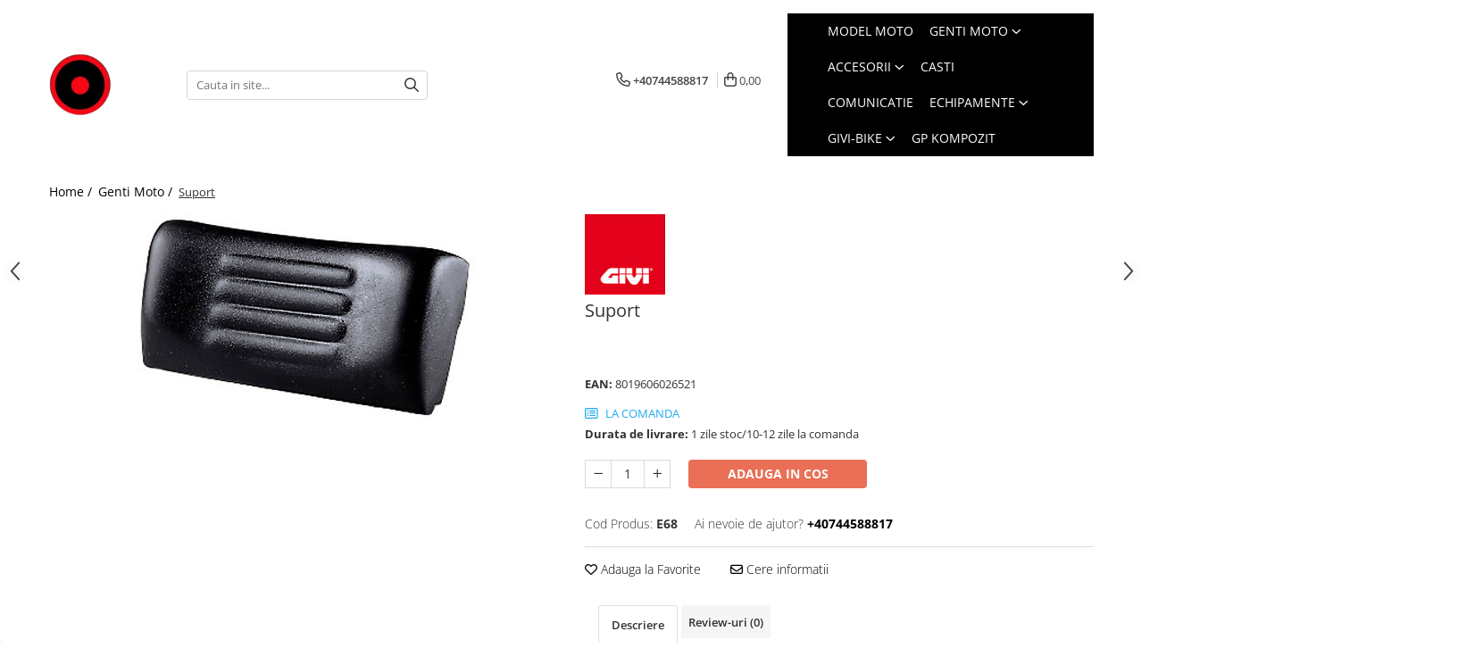

--- FILE ---
content_type: text/html; charset=UTF-8
request_url: https://www.gentimoto.ro/genti-moto-topcase-givi/e68.html
body_size: 32911
content:
<!DOCTYPE html>

<html lang="ro-ro">

	<head>
		<meta charset="UTF-8">

		<script src="https://gomagcdn.ro/themes/fashion/js/lazysizes.min.js?v=10261342-4.246" async=""></script>

		<script>
			function g_js(callbk){typeof callbk === 'function' ? window.addEventListener("DOMContentLoaded", callbk, false) : false;}
		</script>

					<link rel="icon" sizes="48x48" href="https://gomagcdn.ro/domains/gentimoto.ro/files/favicon/favicon2515.png">
			<link rel="apple-touch-icon" sizes="180x180" href="https://gomagcdn.ro/domains/gentimoto.ro/files/favicon/favicon2515.png">
		
		<style>
			/*body.loading{overflow:hidden;}
			body.loading #wrapper{opacity: 0;visibility: hidden;}
			body #wrapper{opacity: 1;visibility: visible;transition:all .1s ease-out;}*/

			.main-header .main-menu{min-height:43px;}
			.-g-hide{visibility:hidden;opacity:0;}

					</style>
					<link rel="preconnect" href="https://fonts.googleapis.com" >
					<link rel="preconnect" href="https://fonts.gstatic.com" crossorigin>
		
		<link rel="preconnect" href="https://gomagcdn.ro"><link rel="dns-prefetch" href="https://fonts.googleapis.com" /><link rel="dns-prefetch" href="https://fonts.gstatic.com" /><link rel="dns-prefetch" href="https://connect.facebook.net" /><link rel="dns-prefetch" href="https://www.facebook.com" /><link rel="dns-prefetch" href="https://www.googletagmanager.com" /><link rel="dns-prefetch" href="https://googleads.g.doubleclick.net" /><link rel="dns-prefetch" href="https://embed.tawk.to" />

					<link rel="preload" as="image" href="https://gomagcdn.ro/domains/gentimoto.ro/files/product/large/e68-1448-291935.jpg"   >
					<link rel="preload" as="style" href="https://fonts.googleapis.com/css2?family=Work+Sans:wght@200;300;400;500;600;700&display=swap" fetchpriority="high" onload="this.onload=null;this.rel='stylesheet'" crossorigin>
		
		<link rel="preload" href="https://gomagcdn.ro/themes/fashion/js/plugins.js?v=10261342-4.246" as="script">

		
					<link rel="preload" href="https://www.gentimoto.ro/theme/default.js?v=41763308848" as="script">
				
		<link rel="preload" href="https://gomagcdn.ro/themes/fashion/js/dev.js?v=10261342-4.246" as="script">

					<noscript>
				<link rel="stylesheet" href="https://fonts.googleapis.com/css2?family=Work+Sans:wght@200;300;400;500;600;700&display=swap">
			</noscript>
		
					<link rel="stylesheet" href="https://gomagcdn.ro/themes/fashion/css/main-min-v2.css?v=10261342-4.246-1" data-values='{"blockScripts": "1"}'>
		
					<link rel="stylesheet" href="https://www.gentimoto.ro/theme/default.css?v=41763308848">
		
						<link rel="stylesheet" href="https://gomagcdn.ro/themes/fashion/css/dev-style.css?v=10261342-4.246-1">
		
		
		
		<link rel="alternate" hreflang="x-default" href="https://www.gentimoto.ro/genti-moto-topcase-givi/e68.html">
									<!-- Google Tag Manager -->
<script>(function(w,d,s,l,i){w[l]=w[l]||[];w[l].push({'gtm.start':
new Date().getTime(),event:'gtm.js'});var f=d.getElementsByTagName(s)[0],
j=d.createElement(s),dl=l!='dataLayer'?'&l='+l:'';j.async=true;j.src=
'https://www.googletagmanager.com/gtm.js?id='+i+dl;f.parentNode.insertBefore(j,f);
})(window,document,'script','dataLayer','GTM-PWX86B7');</script>
<!-- End Google Tag Manager -->					
		<meta name="expires" content="never">
		<meta name="revisit-after" content="1 days">
					<meta name="author" content="Gomag">
				<title>Suport geanta topcase          </title>


					<meta name="robots" content="index,follow" />
						
		<meta name="description" content=" Suport">
		<meta class="viewport" name="viewport" content="width=device-width, initial-scale=1.0, user-scalable=no">
							<meta property="og:description" content="Polyurethane backrest (black)"/>
							<meta property="og:image" content="https://gomagcdn.ro/domains/gentimoto.ro/files/product/large/e68-1448-291935.jpg"/>
															<link rel="canonical" href="https://www.gentimoto.ro/genti-moto-topcase-givi/e68.html" />
			<meta property="og:url" content="https://www.gentimoto.ro/genti-moto-topcase-givi/e68.html"/>
						
		<meta name="distribution" content="Global">
		<meta name="owner" content="www.gentimoto.ro">
		<meta name="publisher" content="www.gentimoto.ro">
		<meta name="rating" content="General">
		<meta name="copyright" content="Copyright www.gentimoto.ro 2026. All rights reserved">
		<link rel="search" href="https://www.gentimoto.ro/opensearch.ro.xml" type="application/opensearchdescription+xml" title="Cautare"/>

		
							<script src="https://gomagcdn.ro/themes/fashion/js/jquery-2.1.4.min.js"></script>
			<script defer src="https://gomagcdn.ro/themes/fashion/js/jquery.autocomplete.js?v=20181023"></script>
			<script src="https://gomagcdn.ro/themes/fashion/js/gomag.config.js?v=10261342-4.246"></script>
			<script src="https://gomagcdn.ro/themes/fashion/js/gomag.js?v=10261342-4.246"></script>
		
													<script>
$.Gomag.bind('User/Data/AffiliateMarketing/HideTrafiLeak', function(event, data){

    //hide tawk.to widget
	Tawk_API = Tawk_API || {};
	Tawk_API.onBeforeLoad = function(){
		Tawk_API.hideWidget();
	};
});
</script><script>
	var items = [];

	items.push(
		{
			id		:'E68',
			name	:' Suport',
			brand	:'Givi',
			category:'Genti Moto',
			price	:205.0000,
			google_business_vertical: 'retail'
		}
	);

	gtag('event', 'view_item', {
		items: [items],
		currency: "RON",
		value: "205.0000",
		send_to: ''
	});
	</script><script>	
	$(document).ready(function(){
		
		$(document).on('click', $GomagConfig.cartSummaryItemRemoveButton, function() {
			var productId = $(this).attr("data-product");
			var productSku = $(this).attr("data-productsku");
			var productPrice = $(this).attr("data-productprice");
			var productQty = $(this).attr("data-qty");
			
			gtag('event', 'remove_from_cart', {
					send_to	: '',
					value	: parseFloat(productQty) * parseFloat(productPrice),
					items:[{
						id		: productSku,
						quantity: productQty,
						price	: productPrice		 
				}]
			})
			
		})
	
		$(document).on('click', $GomagConfig.checkoutItemRemoveButton, function() {
			
			var itemKey = $(this).attr('id').replace('__checkoutItemRemove','');
			var productId = $(this).data("product");
			var productSku = $(this).attr("productsku");
			var productPrice = $(this).attr("productprice");
			var productQty = $('#quantityToAdd_'+itemKey).val();
			
			gtag('event', 'remove_from_cart', {
				send_to	: '',
				value	: parseFloat(productQty) * parseFloat(productPrice),
				items	:[{
					id		: productSku,
					quantity: productQty,
					price	: productPrice
				}]
			})
			
		})
	});		
	
</script>
<!-- Global site tag (gtag.js) - Google Analytics -->
<script async src="https://www.googletagmanager.com/gtag/js?id=G-8ZS6ZQ9LJY"></script>
	<script>
 window.dataLayer = window.dataLayer || [];
  function gtag(){dataLayer.push(arguments);}
    var cookieValue = '';
  var name = 'g_c_consent' + "=";
  var decodedCookie = decodeURIComponent(document.cookie);
  var ca = decodedCookie.split(';');
  for(var i = 0; i <ca.length; i++) {
	var c = ca[i];
	while (c.charAt(0) == ' ') {
	  c = c.substring(1);
	}
	if (c.indexOf(name) == 0) {
	  cookieValue = c.substring(name.length, c.length);
	}
  }



if(cookieValue == ''){
	gtag('consent', 'default', {
	  'ad_storage': 'granted',
	  'ad_user_data': 'granted',
	  'ad_personalization': 'granted',
	  'analytics_storage': 'granted',
	  'personalization_storage': 'granted',
	  'functionality_storage': 'granted',
	  'security_storage': 'granted'
	});
	} else if(cookieValue != '-1'){


			gtag('consent', 'default', {
			'ad_storage': 'granted',
			'ad_user_data': 'granted',
			'ad_personalization': 'granted',
			'analytics_storage': 'granted',
			'personalization_storage': 'granted',
			'functionality_storage': 'granted',
			'security_storage': 'granted'
		});
	} else {
	 gtag('consent', 'default', {
		  'ad_storage': 'denied',
		  'ad_user_data': 'denied',
		  'ad_personalization': 'denied',
		  'analytics_storage': 'denied',
			'personalization_storage': 'denied',
			'functionality_storage': 'denied',
			'security_storage': 'denied'
		});

		 }
</script>
<script>

	
  gtag('js', new Date());

 
$.Gomag.bind('Cookie/Policy/Consent/Denied', function(){
	gtag('consent', 'update', {
		  'ad_storage': 'denied',
		  'ad_user_data': 'denied',
		  'ad_personalization': 'denied',
		  'analytics_storage': 'denied',
			'personalization_storage': 'denied',
			'functionality_storage': 'denied',
			'security_storage': 'denied'
		});
		})
$.Gomag.bind('Cookie/Policy/Consent/Granted', function(){
	gtag('consent', 'update', {
		  'ad_storage': 'granted',
		  'ad_user_data': 'granted',
		  'ad_personalization': 'granted',
		  'analytics_storage': 'granted',
			'personalization_storage': 'granted',
			'functionality_storage': 'granted',
			'security_storage': 'granted'
		});
		})
  gtag('config', 'G-8ZS6ZQ9LJY', {allow_enhanced_conversions: true });
</script>
<script>
	function gaBuildProductVariant(product)
	{
		let _return = '';
		if(product.version != undefined)
		{
			$.each(product.version, function(i, a){
				_return += (_return == '' ? '' : ', ')+a.value;
			})
		}
		return _return;
	}

</script>
<script>
	$.Gomag.bind('Product/Add/To/Cart/After/Listing', function gaProductAddToCartLV4(event, data) {
		if(data.product !== undefined) {
			var gaProduct = false;
			if(typeof(gaProducts) != 'undefined' && gaProducts[data.product.id] != undefined)
			{
				gaProduct = gaProducts[data.product.id];

			}

			if(gaProduct == false)
			{
				gaProduct = {};
				gaProduct.item_id = data.product.sku;
				gaProduct.currency = data.product.currency ? (String(data.product.currency).toLowerCase() == 'lei' ? 'RON' : data.product.currency) : 'RON';
				gaProduct.item_name =  data.product.sku ;
				gaProduct.item_variant= gaBuildProductVariant(data.product);
				gaProduct.item_brand = data.product.brand;
				gaProduct.item_category = data.product.category;

			}

			gaProduct.price = parseFloat(data.product.price).toFixed(2);
			gaProduct.quantity = data.product.productQuantity;
			gtag("event", "add_to_cart", {
				currency: gaProduct.currency,
				value: parseFloat(gaProduct.price) * parseFloat(gaProduct.quantity),
				items: [
					gaProduct
				]
			});

		}
	})
	$.Gomag.bind('Product/Add/To/Cart/After/Details', function gaProductAddToCartDV4(event, data){

		if(data.product !== undefined){

			var gaProduct = false;
			if(
				typeof(gaProducts) != 'undefined'
				&&
				gaProducts[data.product.id] != undefined
			)
			{
				var gaProduct = gaProducts[data.product.id];
			}

			if(gaProduct == false)
			{
				gaProduct = {};
				gaProduct.item_id = data.product.sku;
				gaProduct.currency = data.product.currency ? (String(data.product.currency).toLowerCase() == 'lei' ? 'RON' : data.product.currency) : 'RON';
				gaProduct.item_name =  data.product.sku ;
				gaProduct.item_variant= gaBuildProductVariant(data.product);
				gaProduct.item_brand = data.product.brand;
				gaProduct.item_category = data.product.category;

			}

			gaProduct.price = parseFloat(data.product.price).toFixed(2);
			gaProduct.quantity = data.product.productQuantity;


			gtag("event", "add_to_cart", {
			  currency: gaProduct.currency,
			  value: parseFloat(gaProduct.price) * parseFloat(gaProduct.quantity),
			  items: [
				gaProduct
			  ]
			});
        }

	})
	 $.Gomag.bind('Product/Remove/From/Cart', function gaProductRemovedFromCartV4(event, data){
		var envData = $.Gomag.getEnvData();
		var products = envData.products;

		if(data.data.product !== undefined && products[data.data.product] !== undefined){


			var dataProduct = products[data.data.product];


			gaProduct = {};
			gaProduct.item_id = dataProduct.sku;

			gaProduct.item_name =   dataProduct.sku ;
			gaProduct.currency = dataProduct.currency ? (String(dataProduct.currency).toLowerCase() == 'lei' ? 'RON' : dataProduct.currency) : 'RON';
			gaProduct.item_category = dataProduct.category;
			gaProduct.item_brand = dataProduct.brand;
			gaProduct.price = parseFloat(dataProduct.price).toFixed(2);
			gaProduct.quantity = data.data.quantity;
			gaProduct.item_variant= gaBuildProductVariant(dataProduct);
			gtag("event", "remove_from_cart", {
			  currency: gaProduct.currency,
			  value: parseFloat(gaProduct.price) * parseFloat(gaProduct.quantity),
			  items: [
				gaProduct
			  ]
			});
        }

	});

	 $.Gomag.bind('Cart/Quantity/Update', function gaCartQuantityUpdateV4(event, data){
		var envData = $.Gomag.getEnvData();
		var products = envData.products;
		if(!data.data.finalQuantity || !data.data.initialQuantity)
		{
			return false;
		}
		var dataProduct = products[data.data.product];
		if(dataProduct == undefined)
		{
			return false;
		}

		gaProduct = {};
		gaProduct.item_id = dataProduct.sku;
		gaProduct.currency = dataProduct.currency ? (String(dataProduct.currency).toLowerCase() == 'lei' ? 'RON' : dataProduct.currency) : 'RON';
		gaProduct.item_name =  dataProduct.sku ;

		gaProduct.item_category = dataProduct.category;
		gaProduct.item_brand = dataProduct.brand;
		gaProduct.price = parseFloat(dataProduct.price).toFixed(2);
		gaProduct.item_variant= gaBuildProductVariant(dataProduct);
		if(parseFloat(data.data.initialQuantity) < parseFloat(data.data.finalQuantity))
		{
			var quantity = parseFloat(data.data.finalQuantity) - parseFloat(data.data.initialQuantity);
			gaProduct.quantity = quantity;

			gtag("event", "add_to_cart", {
			  currency: gaProduct.currency,
			  value: parseFloat(gaProduct.price) * parseFloat(gaProduct.quantity),
			  items: [
				gaProduct
			  ]
			});
		}
		else if(parseFloat(data.data.initialQuantity) > parseFloat(data.data.finalQuantity))
		{
			var quantity = parseFloat(data.data.initialQuantity) - parseFloat(data.data.finalQuantity);
			gaProduct.quantity = quantity;
			gtag("event", "remove_from_cart", {
			  currency: gaProduct.currency,
			  value: parseFloat(gaProduct.price) * parseFloat(gaProduct.quantity),
			  items: [
				gaProduct
			  ]
			});
		}

	});

</script>
<div class="sop"></div><script>
function gmsc(name, value)
{
	if(value != undefined && value)
	{
		var expires = new Date();
		expires.setTime(expires.getTime() + parseInt(3600*24*1000*90));
		document.cookie = encodeURIComponent(name) + "=" + encodeURIComponent(value) + '; expires='+ expires.toUTCString() + "; path=/";
	}
}
let gmqs = window.location.search;
let gmup = new URLSearchParams(gmqs);
gmsc('g_sc', gmup.get('shop_campaign'));
gmsc('shop_utm_campaign', gmup.get('utm_campaign'));
gmsc('shop_utm_medium', gmup.get('utm_medium'));
gmsc('shop_utm_source', gmup.get('utm_source'));
</script><script>
	$.Gomag.bind('Product/Add/To/Cart/After/Listing', function(event, data){
		if(data.product !== undefined){
			gtag('event', 'add_to_cart', {
				send_to	: '',
				value	: parseFloat(data.product.productQuantity) * parseFloat(data.product.price),
				items	:[{
					id		: data.product.sku,
					name	: data.product.name,
					brand	: data.product.brand,
					category: data.product.category,
					quantity: data.product.productQuantity,
					price	: data.product.price
				 
			}]
		   })
        }
	})
	$.Gomag.bind('Product/Add/To/Cart/After/Details', function(event, data){
		
		if(data.product !== undefined){
			gtag('event', 'add_to_cart', {
				send_to: '',
				value: parseFloat(data.product.productQuantity) * parseFloat(data.product.price),
				items: [{
					id: data.product.sku,
					name		: data.product.name,
					brand		: data.product.brand,
					category	: data.product.category,
					quantity	: data.product.productQuantity,
					price		: data.product.price
				}]	
			})
		}
	})
   
</script><meta name="google-site-verification" content="Qab-rHELnK5eUMfVjvkJbmQRuoIG153zRq5vkN4XTcQ" />					
		
	</head>

	<body class="" style="">

		<script >
			function _addCss(url, attribute, value, loaded){
				var _s = document.createElement('link');
				_s.rel = 'stylesheet';
				_s.href = url;
				_s.type = 'text/css';
				if(attribute)
				{
					_s.setAttribute(attribute, value)
				}
				if(loaded){
					_s.onload = function(){
						var dom = document.getElementsByTagName('body')[0];
						//dom.classList.remove('loading');
					}
				}
				var _st = document.getElementsByTagName('link')[0];
				_st.parentNode.insertBefore(_s, _st);
			}
			//_addCss('https://fonts.googleapis.com/css2?family=Open+Sans:ital,wght@0,300;0,400;0,600;0,700;1,300;1,400&display=swap');
			_addCss('https://gomagcdn.ro/themes/_fonts/Open-Sans.css');

		</script>
		<script>
				/*setTimeout(
				  function()
				  {
				   document.getElementsByTagName('body')[0].classList.remove('loading');
				  }, 1000);*/
		</script>
							
					<div id="fb-root"></div>
						<script >
			window.fbAsyncInit = function() {
			FB.init({
			appId : '135916650972027',
			autoLogAppEvents : true,
			xfbml : true,
			version : 'v12.0'
			});
			};
			</script>
			<script async defer crossorigin="anonymous" src="https://connect.facebook.net/ro_RO/sdk.js"></script>
					
		<div id="wrapper">
			<!-- BLOCK:d7661242a739d34c3b3fad4ffddb7684 start -->
<div id="_cartSummary" class="hide"></div>

<script >
	$(document).ready(function() {

		$(document).on('keypress', '.-g-input-loader', function(){
			$(this).addClass('-g-input-loading');
		})

		$.Gomag.bind('Product/Add/To/Cart/After', function(eventResponse, properties)
		{
									var data = JSON.parse(properties.data);
			$('.q-cart').html(data.quantity);
			if(parseFloat(data.quantity) > 0)
			{
				$('.q-cart').removeClass('hide');
			}
			else
			{
				$('.q-cart').addClass('hide');
			}
			$('.cartPrice').html(data.subtotal + ' ' + data.currency);
			$('.cartProductCount').html(data.quantity);


		})
		$('#_cartSummary').on('updateCart', function(event, cart) {
			var t = $(this);

			$.get('https://www.gentimoto.ro/cart-update', {
				cart: cart
			}, function(data) {

				$('.q-cart').html(data.quantity);
				if(parseFloat(data.quantity) > 0)
				{
					$('.q-cart').removeClass('hide');
				}
				else
				{
					$('.q-cart').addClass('hide');
				}
				$('.cartPrice').html(data.subtotal + ' ' + data.currency);
				$('.cartProductCount').html(data.quantity);
			}, 'json');
			window.ga = window.ga || function() {
				(ga.q = ga.q || []).push(arguments)
			};
			ga('send', 'event', 'Buton', 'Click', 'Adauga_Cos');
		});

		if(window.gtag_report_conversion) {
			$(document).on("click", 'li.phone-m', function() {
				var phoneNo = $('li.phone-m').children( "a").attr('href');
				gtag_report_conversion(phoneNo);
			});

		}

	});
</script>


	<div class="cart-dd cart-side _cartShow cart-closed"></div>

<header class="main-header container-bg clearfix" data-block="headerBlock">
	<div class="discount-tape container-h full -g-hide" id="_gomagHellobar"></div>

		
	<div class="top-head-bg container-h full">

		<div class="top-head container-h">
			<div class="row">
				<div class="col-sm-2 col-xs-12 logo-h">
					
	<a href="https://www.gentimoto.ro" id="logo" data-pageId="2">
		<img src="https://gomagcdn.ro/domains/gentimoto.ro/files/company/logo-2-3767833533-303138929363136075242525362041826267154498.png" fetchpriority="high" class="img-responsive" alt="gentimoto.ro" title="gentimoto.ro" width="200" height="50" style="width:auto;">
	</a>
				</div>
				<div class="col-sm-4 col-xs-7 main search-form-box">
					
<form name="search-form" class="search-form" action="https://www.gentimoto.ro/produse" id="_searchFormMainHeader">

	<input id="_autocompleteSearchMainHeader" name="c" class="input-placeholder -g-input-loader" type="text" placeholder="Cauta in site..." aria-label="Search"  value="">
	<button id="_doSearch" class="search-button" aria-hidden="true">
		<i class="fa fa-search" aria-hidden="true"></i>
	</button>

				<script >
			$(document).ready(function() {

				$('#_autocompleteSearchMainHeader').autocomplete({
					serviceUrl: 'https://www.gentimoto.ro/autocomplete',
					minChars: 2,
					deferRequestBy: 700,
					appendTo: '#_searchFormMainHeader',
					width: parseInt($('#_doSearch').offset().left) - parseInt($('#_autocompleteSearchMainHeader').offset().left),
					formatResult: function(suggestion, currentValue) {
						return suggestion.value;
					},
					onSelect: function(suggestion) {
						$(this).val(suggestion.data);
					},
					onSearchComplete: function(suggestion) {
						$(this).removeClass('-g-input-loading');
					}
				});
				$(document).on('click', '#_doSearch', function(e){
					e.preventDefault();
					if($('#_autocompleteSearchMainHeader').val() != '')
					{
						$('#_searchFormMainHeader').submit();
					}
				})
			});
		</script>
	

</form>
				</div>
				<div class="col-xs-5 acount-section">
					
<ul>
	<li class="search-m hide">
		<a href="#" class="-g-no-url" aria-label="Cauta in site..." data-pageId="">
			<i class="fa fa-search search-open" aria-hidden="true"></i>
			<i style="display:none" class="fa fa-times search-close" aria-hidden="true"></i>
		</a>
	</li>
	<li class="-g-user-icon -g-user-icon-empty">
			
	</li>
	
				<li class="contact-header">
			<a href="tel:+40744588817" aria-label="Contacteaza-ne" data-pageId="3">
				<i class="fa fa-phone" aria-hidden="true"></i>
								<span>+40744588817</span>
			</a>
		</li>
			<li class="wishlist-header hide">
		<a href="https://www.gentimoto.ro/wishlist" aria-label="Wishlist" data-pageId="28">
			<span class="-g-wishlist-product-count -g-hide"></span>
			<i class="fa fa-heart-o" aria-hidden="true"></i>
			<span class="">Favorite</span>
		</a>
	</li>
	<li class="cart-header-btn cart">
		<a class="cart-drop _showCartHeader" href="https://www.gentimoto.ro/cos-de-cumparaturi" aria-label="Cos de cumparaturi">
			<span class="q-cart hide">0</span>
			<i class="fa fa-shopping-bag" aria-hidden="true"></i>
			<span class="count cartPrice">0,00
				
			</span>
		</a>
			</li>

	</ul>

	<script>
		$(document).ready(function() {
			//Cart
							$.Gomag.bind('Product/Add/To/Cart/Validate', function(){
					if($('#-g-cart-dropdown').length)
					{
						$('.close-side-cart').click();
						$('#-g-cart-dropdown').remove();
					}
				})
				$(document).on('click', '.cart', function(e){
					e.preventDefault();
					$.Gomag.showCartSummary('div._cartShow');
					if($('.cart-side').length){
						$('.menu-wrapper').addClass('cart_side_opened');
					}
				});
				$(document).on('click', '.close-side-cart', function(){
					$.Gomag.hideCartSummary('div._cartShow');
					$('div._cartShow').removeClass('cart-open');
					if($('.cart-side').length){
						$('.menu-wrapper').removeClass('cart_side_opened');
					}
					$.Gomag.getUserAjaxData();
				});
						$(document).on('click', '.dropdown-toggle', function() {
				window.location = $(this).attr('href');
			})
		})
	</script>

				</div>
				<div class="col-xs-5 navigation-holder">
					
<div id="navigation">
	<nav id="main-menu" class="main-menu container-h full clearfix">
		<a href="#" class="menu-trg -g-no-url" title="Produse">
			<span>&nbsp;</span>
		</a>
		
<div class="container-h nav-menu-hh clearfix">

	<!-- BASE MENU -->
	<ul class="
			nav-menu base-menu container-h
			
			
		">

		

			
		<li class="menu-drop __GomagMM ">
								<a
						href="https://www.gentimoto.ro/accesorii-givi-motociclete-24"
						class="    "
						rel="  "
						
						title="Model Moto"
						data-Gomag=''
						data-block-name="mainMenuD0"  data-block="mainMenuD" data-pageId= "80">
												<span class="list">Model Moto</span>
					</a>
				
		</li>
		
		<li class="menu-drop __GomagMM ">
							<a
					href="https://www.gentimoto.ro/genti-moto-topcase-givi"
					class="  "
					rel="  "
					
					title="Genti Moto"
					data-Gomag=''
					data-block-name="mainMenuD0"
					data-pageId= "80"
					data-block="mainMenuD">
											<span class="list">Genti Moto</span>
						<i class="fa fa-angle-down"></i>
				</a>

									<div class="menu-dd">
										<ul class="drop-list clearfix w100">
																																						<li class="fl">
										<div class="col">
											<p class="title">
												<a
												href="https://www.gentimoto.ro/genti-moto-topcase-givi-kappa"
												class="title    "
												rel="  "
												
												title="Topcase"
												data-Gomag=''
												data-block-name="mainMenuD1"
												data-block="mainMenuD"
												data-pageId= "80"
												>
																										Topcase
												</a>
											</p>
																						
										</div>
									</li>
																																<li class="fl">
										<div class="col">
											<p class="title">
												<a
												href="https://www.gentimoto.ro/genti-moto-laterale-givi-kappa"
												class="title    "
												rel="  "
												
												title="Laterale"
												data-Gomag=''
												data-block-name="mainMenuD1"
												data-block="mainMenuD"
												data-pageId= "80"
												>
																										Laterale
												</a>
											</p>
																						
										</div>
									</li>
																																<li class="fl">
										<div class="col">
											<p class="title">
												<a
												href="https://www.gentimoto.ro/genti-moto-rezervor"
												class="title    "
												rel="  "
												
												title="Rezervor"
												data-Gomag=''
												data-block-name="mainMenuD1"
												data-block="mainMenuD"
												data-pageId= "80"
												>
																										Rezervor
												</a>
											</p>
																						
										</div>
									</li>
																																<li class="fl">
										<div class="col">
											<p class="title">
												<a
												href="https://www.gentimoto.ro/genti-moto-impermeabile-producatori-kappa-givi"
												class="title    "
												rel="  "
												
												title="Genti impermeabile"
												data-Gomag=''
												data-block-name="mainMenuD1"
												data-block="mainMenuD"
												data-pageId= "80"
												>
																										Genti impermeabile
												</a>
											</p>
																						
										</div>
									</li>
																																<li class="fl">
										<div class="col">
											<p class="title">
												<a
												href="https://www.gentimoto.ro/genti-moto-textil"
												class="title    "
												rel="  "
												
												title="Textil"
												data-Gomag=''
												data-block-name="mainMenuD1"
												data-block="mainMenuD"
												data-pageId= "80"
												>
																										Textil
												</a>
											</p>
																						
										</div>
									</li>
																																<li class="fl">
										<div class="col">
											<p class="title">
												<a
												href="https://www.gentimoto.ro/accesorii-genti-givi"
												class="title    "
												rel="  "
												
												title="Accesorii"
												data-Gomag=''
												data-block-name="mainMenuD1"
												data-block="mainMenuD"
												data-pageId= "80"
												>
																										Accesorii
												</a>
											</p>
																						
										</div>
									</li>
																																<li class="fl">
										<div class="col">
											<p class="title">
												<a
												href="https://www.gentimoto.ro/chei-butuci"
												class="title    "
												rel="  "
												
												title="Chei & butuci"
												data-Gomag=''
												data-block-name="mainMenuD1"
												data-block="mainMenuD"
												data-pageId= "80"
												>
																										Chei &amp; butuci
												</a>
											</p>
																						
										</div>
									</li>
																																<li class="fl">
										<div class="col">
											<p class="title">
												<a
												href="https://www.gentimoto.ro/piese-2228"
												class="title    "
												rel="  "
												
												title="Piese "
												data-Gomag=''
												data-block-name="mainMenuD1"
												data-block="mainMenuD"
												data-pageId= "80"
												>
																										Piese 
												</a>
											</p>
																						
										</div>
									</li>
																																<li class="fl">
										<div class="col">
											<p class="title">
												<a
												href="https://www.gentimoto.ro/placi-fixare-genti-moto"
												class="title    "
												rel="  "
												
												title="Placi"
												data-Gomag=''
												data-block-name="mainMenuD1"
												data-block="mainMenuD"
												data-pageId= "80"
												>
																										Placi
												</a>
											</p>
																						
										</div>
									</li>
																													</ul>
																	</div>
									
		</li>
		
		<li class="menu-drop __GomagMM ">
							<a
					href="https://www.gentimoto.ro/accesorii-1045"
					class="  "
					rel="  "
					
					title="Accesorii"
					data-Gomag=''
					data-block-name="mainMenuD0"
					data-pageId= "80"
					data-block="mainMenuD">
											<span class="list">Accesorii</span>
						<i class="fa fa-angle-down"></i>
				</a>

									<div class="menu-dd">
										<ul class="drop-list clearfix w100">
																																						<li class="fl">
										<div class="col">
											<p class="title">
												<a
												href="https://www.gentimoto.ro/deflectoare"
												class="title    "
												rel="  "
												
												title="Deflectoare"
												data-Gomag=''
												data-block-name="mainMenuD1"
												data-block="mainMenuD"
												data-pageId= "80"
												>
																										Deflectoare
												</a>
											</p>
																						
										</div>
									</li>
																																<li class="fl">
										<div class="col">
											<p class="title">
												<a
												href="https://www.gentimoto.ro/gps"
												class="title    "
												rel="  "
												
												title="GPS"
												data-Gomag=''
												data-block-name="mainMenuD1"
												data-block="mainMenuD"
												data-pageId= "80"
												>
																										GPS
												</a>
											</p>
																						
										</div>
									</li>
																																<li class="fl">
										<div class="col">
											<p class="title">
												<a
												href="https://www.gentimoto.ro/huse-moto"
												class="title    "
												rel="  "
												
												title="Huse moto"
												data-Gomag=''
												data-block-name="mainMenuD1"
												data-block="mainMenuD"
												data-pageId= "80"
												>
																										Huse moto
												</a>
											</p>
																						
										</div>
									</li>
																																<li class="fl">
										<div class="col">
											<p class="title">
												<a
												href="https://www.gentimoto.ro/parbriz-moto-universal"
												class="title    "
												rel="  "
												
												title="PARBRIZ UNIVERSAL"
												data-Gomag=''
												data-block-name="mainMenuD1"
												data-block="mainMenuD"
												data-pageId= "80"
												>
																										PARBRIZ UNIVERSAL
												</a>
											</p>
																						
										</div>
									</li>
																																<li class="fl">
										<div class="col">
											<p class="title">
												<a
												href="https://www.gentimoto.ro/proiectoare-moto"
												class="title    "
												rel="  "
												
												title="Proiectoare"
												data-Gomag=''
												data-block-name="mainMenuD1"
												data-block="mainMenuD"
												data-pageId= "80"
												>
																										Proiectoare
												</a>
											</p>
																						
										</div>
									</li>
																													</ul>
																	</div>
									
		</li>
		
		<li class="menu-drop __GomagMM ">
								<a
						href="https://www.gentimoto.ro/casti"
						class="    "
						rel="  "
						
						title="CASTI"
						data-Gomag=''
						data-block-name="mainMenuD0"  data-block="mainMenuD" data-pageId= "80">
												<span class="list">CASTI</span>
					</a>
				
		</li>
		
		<li class="menu-drop __GomagMM ">
								<a
						href="https://www.gentimoto.ro/casti-moto"
						class="    "
						rel="  "
						
						title="COMUNICATIE"
						data-Gomag=''
						data-block-name="mainMenuD0"  data-block="mainMenuD" data-pageId= "80">
												<span class="list">COMUNICATIE</span>
					</a>
				
		</li>
		
		<li class="menu-drop __GomagMM ">
							<a
					href="https://www.gentimoto.ro/moto-accesorii"
					class="  "
					rel="  "
					
					title="Echipamente"
					data-Gomag=''
					data-block-name="mainMenuD0"
					data-pageId= "80"
					data-block="mainMenuD">
											<span class="list">Echipamente</span>
						<i class="fa fa-angle-down"></i>
				</a>

									<div class="menu-dd">
										<ul class="drop-list clearfix w100">
																																						<li class="fl">
										<div class="col">
											<p class="title">
												<a
												href="https://www.gentimoto.ro/accesorii-echipament"
												class="title    "
												rel="  "
												
												title="Accesorii"
												data-Gomag=''
												data-block-name="mainMenuD1"
												data-block="mainMenuD"
												data-pageId= "80"
												>
																										Accesorii
												</a>
											</p>
																						
										</div>
									</li>
																																<li class="fl">
										<div class="col">
											<p class="title">
												<a
												href="https://www.gentimoto.ro/geci"
												class="title    "
												rel="  "
												
												title="Geci"
												data-Gomag=''
												data-block-name="mainMenuD1"
												data-block="mainMenuD"
												data-pageId= "80"
												>
																										Geci
												</a>
											</p>
																						
										</div>
									</li>
																																<li class="fl">
										<div class="col">
											<p class="title">
												<a
												href="https://www.gentimoto.ro/echipamente-moto-pantaloni"
												class="title    "
												rel="  "
												
												title="Pantaloni"
												data-Gomag=''
												data-block-name="mainMenuD1"
												data-block="mainMenuD"
												data-pageId= "80"
												>
																										Pantaloni
												</a>
											</p>
																						
										</div>
									</li>
																																<li class="fl">
										<div class="col">
											<p class="title">
												<a
												href="https://www.gentimoto.ro/waterproof"
												class="title    "
												rel="  "
												
												title="WATERPROOF"
												data-Gomag=''
												data-block-name="mainMenuD1"
												data-block="mainMenuD"
												data-pageId= "80"
												>
																										WATERPROOF
												</a>
											</p>
																						
										</div>
									</li>
																													</ul>
																	</div>
									
		</li>
		
		<li class="menu-drop __GomagMM ">
							<a
					href="https://www.gentimoto.ro/givi-bike"
					class="  "
					rel="  "
					
					title="Givi-Bike"
					data-Gomag=''
					data-block-name="mainMenuD0"
					data-pageId= "80"
					data-block="mainMenuD">
											<span class="list">Givi-Bike</span>
						<i class="fa fa-angle-down"></i>
				</a>

									<div class="menu-dd">
										<ul class="drop-list clearfix w100">
																																						<li class="fl">
										<div class="col">
											<p class="title">
												<a
												href="https://www.gentimoto.ro/adventure-givi-bike"
												class="title    "
												rel="  "
												
												title="ADVENTURE"
												data-Gomag=''
												data-block-name="mainMenuD1"
												data-block="mainMenuD"
												data-pageId= "80"
												>
																										ADVENTURE
												</a>
											</p>
																						
										</div>
									</li>
																																<li class="fl">
										<div class="col">
											<p class="title">
												<a
												href="https://www.gentimoto.ro/genti-bicicleta"
												class="title    "
												rel="  "
												
												title="Expirience"
												data-Gomag=''
												data-block-name="mainMenuD1"
												data-block="mainMenuD"
												data-pageId= "80"
												>
																										Expirience
												</a>
											</p>
																						
										</div>
									</li>
																																<li class="fl">
										<div class="col">
											<p class="title">
												<a
												href="https://www.gentimoto.ro/urban"
												class="title    "
												rel="  "
												
												title="Urban"
												data-Gomag=''
												data-block-name="mainMenuD1"
												data-block="mainMenuD"
												data-pageId= "80"
												>
																										Urban
												</a>
											</p>
																						
										</div>
									</li>
																													</ul>
																	</div>
									
		</li>
		
		<li class="menu-drop __GomagMM ">
								<a
						href="https://www.gentimoto.ro/gpkompozit"
						class="    "
						rel="  "
						
						title="GP Kompozit"
						data-Gomag=''
						data-block-name="mainMenuD0"  data-block="mainMenuD" data-pageId= "80">
												<span class="list">GP Kompozit</span>
					</a>
				
		</li>
						
		


		
	</ul> <!-- end of BASE MENU -->

</div>		<ul class="mobile-icon fr">

							<li class="phone-m">
					<a href="tel:+40744588817" title="Contacteaza-ne">
												<i class="fa fa-phone" aria-hidden="true"></i>
					</a>
				</li>
									<li class="user-m -g-user-icon -g-user-icon-empty">
			</li>
			<li class="wishlist-header-m hide">
				<a href="https://www.gentimoto.ro/wishlist">
					<span class="-g-wishlist-product-count"></span>
					<i class="fa fa-heart-o" aria-hidden="true"></i>

				</a>
			</li>
			<li class="cart-m">
				<a href="https://www.gentimoto.ro/cos-de-cumparaturi">
					<span class="q-cart hide">0</span>
					<i class="fa fa-shopping-bag" aria-hidden="true"></i>
				</a>
			</li>
			<li class="search-m">
				<a href="#" class="-g-no-url" aria-label="Cauta in site...">
					<i class="fa fa-search search-open" aria-hidden="true"></i>
					<i style="display:none" class="fa fa-times search-close" aria-hidden="true"></i>
				</a>
			</li>
					</ul>
	</nav>
	<!-- end main-nav -->

	<div style="display:none" class="search-form-box search-toggle">
		<form name="search-form" class="search-form" action="https://www.gentimoto.ro/produse" id="_searchFormMobileToggle">
			<input id="_autocompleteSearchMobileToggle" name="c" class="input-placeholder -g-input-loader" type="text" autofocus="autofocus" value="" placeholder="Cauta in site..." aria-label="Search">
			<button id="_doSearchMobile" class="search-button" aria-hidden="true">
				<i class="fa fa-search" aria-hidden="true"></i>
			</button>

										<script >
					$(document).ready(function() {
						$('#_autocompleteSearchMobileToggle').autocomplete({
							serviceUrl: 'https://www.gentimoto.ro/autocomplete',
							minChars: 2,
							deferRequestBy: 700,
							appendTo: '#_searchFormMobileToggle',
							width: parseInt($('#_doSearchMobile').offset().left) - parseInt($('#_autocompleteSearchMobileToggle').offset().left),
							formatResult: function(suggestion, currentValue) {
								return suggestion.value;
							},
							onSelect: function(suggestion) {
								$(this).val(suggestion.data);
							},
							onSearchComplete: function(suggestion) {
								$(this).removeClass('-g-input-loading');
							}
						});

						$(document).on('click', '#_doSearchMobile', function(e){
							e.preventDefault();
							if($('#_autocompleteSearchMobileToggle').val() != '')
							{
								$('#_searchFormMobileToggle').submit();
							}
						})
					});
				</script>
			
		</form>
	</div>
</div>
				</div>
			</div>
		</div>
	</div>

</header>
<!-- end main-header --><!-- BLOCK:d7661242a739d34c3b3fad4ffddb7684 end -->
			
<script >
	$.Gomag.bind('Product/Add/To/Cart/Validate', function(response, isValid)
	{
		$($GomagConfig.versionAttributesName).removeClass('versionAttributeError');

		if($($GomagConfig.versionAttributesSelectSelector).length && !$($GomagConfig.versionAttributesSelectSelector).val())
		{

			if ($($GomagConfig.versionAttributesHolder).position().top < jQuery(window).scrollTop()){
				//scroll up
				 $([document.documentElement, document.body]).animate({
					scrollTop: $($GomagConfig.versionAttributesHolder).offset().top - 55
				}, 1000, function() {
					$($GomagConfig.versionAttributesName).addClass('versionAttributeError');
				});
			}
			else if ($($GomagConfig.versionAttributesHolder).position().top + $($GomagConfig.versionAttributesHolder).height() >
				$(window).scrollTop() + (
					window.innerHeight || document.documentElement.clientHeight
				)) {
				//scroll down
				$('html,body').animate({
					scrollTop: $($GomagConfig.versionAttributesHolder).position().top - (window.innerHeight || document.documentElement.clientHeight) + $($GomagConfig.versionAttributesHolder).height() -55 }, 1000, function() {
					$($GomagConfig.versionAttributesName).addClass('versionAttributeError');
				}
				);
			}
			else{
				$($GomagConfig.versionAttributesName).addClass('versionAttributeError');
			}

			isValid.noError = false;
		}
		if($($GomagConfig.versionAttributesSelector).length && !$('.'+$GomagConfig.versionAttributesActiveSelectorClass).length)
		{

			if ($($GomagConfig.versionAttributesHolder).position().top < jQuery(window).scrollTop()){
				//scroll up
				 $([document.documentElement, document.body]).animate({
					scrollTop: $($GomagConfig.versionAttributesHolder).offset().top - 55
				}, 1000, function() {
					$($GomagConfig.versionAttributesName).addClass('versionAttributeError');
				});
			}
			else if ($($GomagConfig.versionAttributesHolder).position().top + $($GomagConfig.versionAttributesHolder).height() >
				$(window).scrollTop() + (
					window.innerHeight || document.documentElement.clientHeight
				)) {
				//scroll down
				$('html,body').animate({
					scrollTop: $($GomagConfig.versionAttributesHolder).position().top - (window.innerHeight || document.documentElement.clientHeight) + $($GomagConfig.versionAttributesHolder).height() -55 }, 1000, function() {
					$($GomagConfig.versionAttributesName).addClass('versionAttributeError');
				}
				);
			}
			else{
				$($GomagConfig.versionAttributesName).addClass('versionAttributeError');
			}

			isValid.noError = false;
		}
	});
	$.Gomag.bind('Page/Load', function removeSelectedVersionAttributes(response, settings) {
		/* remove selection for versions */
		if((settings.doNotSelectVersion != undefined && settings.doNotSelectVersion === true) && $($GomagConfig.versionAttributesSelector).length && !settings.reloadPageOnVersionClick) {
			$($GomagConfig.versionAttributesSelector).removeClass($GomagConfig.versionAttributesActiveSelectorClass);
		}

		if((settings.doNotSelectVersion != undefined && settings.doNotSelectVersion === true) && $($GomagConfig.versionAttributesSelectSelector).length) {
			var selected = settings.reloadPageOnVersionClick != undefined && settings.reloadPageOnVersionClick ? '' : 'selected="selected"';

			$($GomagConfig.versionAttributesSelectSelector).prepend('<option value="" ' + selected + '>Selectati</option>');
		}
	});
	$(document).ready(function() {
		function is_touch_device2() {
			return (('ontouchstart' in window) || (navigator.MaxTouchPoints > 0) || (navigator.msMaxTouchPoints > 0));
		};

		
		$.Gomag.bind('Product/Details/After/Ajax/Load', function(e, payload)
		{
			let reinit = payload.reinit;
			let response = payload.response;

			if(reinit){
				$('.thumb-h:not(.horizontal):not(.vertical)').insertBefore('.vertical-slide-img');

				var hasThumb = $('.thumb-sld').length > 0;

				$('.prod-lg-sld:not(.disabled)').slick({
					slidesToShow: 1,
					slidesToScroll: 1,
					//arrows: false,
					fade: true,
					//cssEase: 'linear',
					dots: true,
					infinite: false,
					draggable: false,
					dots: true,
					//adaptiveHeight: true,
					asNavFor: hasThumb ? '.thumb-sld' : null
				/*}).on('afterChange', function(event, slick, currentSlide, nextSlide){
					if($( window ).width() > 800 ){

						$('.zoomContainer').remove();
						$('#img_0').removeData('elevateZoom');
						var source = $('#img_'+currentSlide).attr('data-src');
						var fullImage = $('#img_'+currentSlide).attr('data-full-image');
						$('.swaped-image').attr({
							//src:source,
							"data-zoom-image":fullImage
						});
						$('.zoomWindowContainer div').stop().css("background-image","url("+ fullImage +")");
						$("#img_"+currentSlide).elevateZoom({responsive: true});
					}*/
				});

				if($( window ).width() < 767 ){
					$('.prod-lg-sld.disabled').slick({
						slidesToShow: 1,
						slidesToScroll: 1,
						fade: true,
						dots: true,
						infinite: false,
						draggable: false,
						dots: true,
					});
				}

				$('.prod-lg-sld.slick-slider').slick('resize');

				//PRODUCT THUMB SLD
				if ($('.thumb-h.horizontal').length){
					$('.thumb-sld').slick({
						vertical: false,
						slidesToShow: 6,
						slidesToScroll: 1,
						asNavFor: '.prod-lg-sld',
						dots: false,
						infinite: false,
						//centerMode: true,
						focusOnSelect: true
					});
				} else if ($('.thumb-h').length) {
					$('.thumb-sld').slick({
						vertical: true,
						slidesToShow: 4,
						slidesToScroll: 1,
						asNavFor: '.prod-lg-sld',
						dots: false,
						infinite: false,
						draggable: false,
						swipe: false,
						//adaptiveHeight: true,
						//centerMode: true,
						focusOnSelect: true
					});
				}

				if($.Gomag.isMobile()){
					$($GomagConfig.bannerDesktop).remove()
					$($GomagConfig.bannerMobile).removeClass('hideSlide');
				} else {
					$($GomagConfig.bannerMobile).remove()
					$($GomagConfig.bannerDesktop).removeClass('hideSlide');
				}
			}

			$.Gomag.trigger('Product/Details/After/Ajax/Load/Complete', {'response':response});
		});

		$.Gomag.bind('Product/Details/After/Ajax/Response', function(e, payload)
		{
			let response = payload.response;
			let data = payload.data;
			let reinitSlider = false;

			if (response.title) {
				let $content = $('<div>').html(response.title);
				let title = $($GomagConfig.detailsProductTopHolder).find($GomagConfig.detailsProductTitleHolder).find('.title > span');
				let newTitle = $content.find('.title > span');
				if(title.text().trim().replace(/\s+/g, ' ') != newTitle.text().trim().replace(/\s+/g, ' ')){
					$.Gomag.fadeReplace(title,newTitle);
				}

				let brand = $($GomagConfig.detailsProductTopHolder).find($GomagConfig.detailsProductTitleHolder).find('.brand-detail');
				let newBrand = $content.find('.brand-detail');
				if(brand.text().trim().replace(/\s+/g, ' ') != newBrand.text().trim().replace(/\s+/g, ' ')){
					$.Gomag.fadeReplace(brand,newBrand);
				}

				let review = $($GomagConfig.detailsProductTopHolder).find($GomagConfig.detailsProductTitleHolder).find('.__reviewTitle');
				let newReview = $content.find('.__reviewTitle');
				if(review.text().trim().replace(/\s+/g, ' ') != newReview.text().trim().replace(/\s+/g, ' ')){
					$.Gomag.fadeReplace(review,newReview);
				}
			}

			if (response.images) {
				let $content = $('<div>').html(response.images);
				var imagesHolder = $($GomagConfig.detailsProductTopHolder).find($GomagConfig.detailsProductImagesHolder);
				var images = [];
				imagesHolder.find('img').each(function() {
					var dataSrc = $(this).attr('data-src');
					if (dataSrc) {
						images.push(dataSrc);
					}
				});

				var newImages = [];
				$content.find('img').each(function() {
					var dataSrc = $(this).attr('data-src');
					if (dataSrc) {
						newImages.push(dataSrc);
					}
				});

				if(!$content.find('.thumb-h.horizontal').length && imagesHolder.find('.thumb-h.horizontal').length){
					$content.find('.thumb-h').addClass('horizontal');
				}
				
				const newTop  = $content.find('.product-icon-box:not(.bottom)').first();
				const oldTop  = imagesHolder.find('.product-icon-box:not(.bottom)').first();

				if (newTop.length && oldTop.length && (newTop.prop('outerHTML') !== oldTop.prop('outerHTML'))) {
					oldTop.replaceWith(newTop.clone());
				}
				
				const newBottom = $content.find('.product-icon-box.bottom').first();
				const oldBottom = imagesHolder.find('.product-icon-box.bottom').first();

				if (newBottom.length && oldBottom.length && (newBottom.prop('outerHTML') !== oldBottom.prop('outerHTML'))) {
					oldBottom.replaceWith(newBottom.clone());
				}

				if (images.length !== newImages.length || images.some((val, i) => val !== newImages[i])) {
					$.Gomag.fadeReplace($($GomagConfig.detailsProductTopHolder).find($GomagConfig.detailsProductImagesHolder), $content.html());
					reinitSlider = true;
				}
			}

			if (response.details) {
				let $content = $('<div>').html(response.details);
				$content.find('.stock-limit').hide();
				function replaceDetails(content){
					$($GomagConfig.detailsProductTopHolder).find($GomagConfig.detailsProductDetailsHolder).html(content);
				}

				if($content.find('.__shippingPriceTemplate').length && $($GomagConfig.detailsProductTopHolder).find('.__shippingPriceTemplate').length){
					$content.find('.__shippingPriceTemplate').replaceWith($($GomagConfig.detailsProductTopHolder).find('.__shippingPriceTemplate'));
					$($GomagConfig.detailsProductTopHolder).find('.__shippingPriceTemplate').slideDown(100);
				} else if (!$content.find('.__shippingPriceTemplate').length && $($GomagConfig.detailsProductTopHolder).find('.__shippingPriceTemplate').length){
					$($GomagConfig.detailsProductTopHolder).find('.__shippingPriceTemplate').slideUp(100);
				}

				if($content.find('.btn-flstockAlertBTN').length && !$($GomagConfig.detailsProductTopHolder).find('.btn-flstockAlertBTN').length || !$content.find('.btn-flstockAlertBTN').length && $($GomagConfig.detailsProductTopHolder).find('.btn-flstockAlertBTN').length){
					$.Gomag.fadeReplace($($GomagConfig.detailsProductTopHolder).find('.add-section'), $content.find('.add-section').clone().html());
					setTimeout(function(){
						replaceDetails($content.html());
					}, 500)
				} else if ($content.find('.-g-empty-add-section').length && $($GomagConfig.detailsProductTopHolder).find('.add-section').length) {
					$($GomagConfig.detailsProductTopHolder).find('.add-section').slideUp(100, function() {
						replaceDetails($content.html());
					});
				} else if($($GomagConfig.detailsProductTopHolder).find('.-g-empty-add-section').length && $content.find('.add-section').length){
					$($GomagConfig.detailsProductTopHolder).find('.-g-empty-add-section').replaceWith($content.find('.add-section').clone().hide());
					$($GomagConfig.detailsProductTopHolder).find('.add-section').slideDown(100, function() {
						replaceDetails($content.html());
					});
				} else {
					replaceDetails($content.html());
				}

			}

			$.Gomag.trigger('Product/Details/After/Ajax/Load', {'properties':data, 'response':response, 'reinit':reinitSlider});
		});

	});
</script>


<div class="container-h container-bg product-page-holder ">

	
<div class="breadcrumbs-default breadcrumbs-default-product clearfix -g-breadcrumbs-container">
  <ol>
    <li>
      <a href="https://www.gentimoto.ro/">Home&nbsp;/&nbsp;</a>
    </li>
        		<li>
		  <a href="https://www.gentimoto.ro/genti-moto-topcase-givi">Genti Moto&nbsp;/&nbsp;</a>
		</li>
		        <li class="active"> Suport</li>
  </ol>
</div>
<!-- breadcrumbs-default -->

	

	<div id="-g-product-page-before"></div>

	<div id="product-page">

		
<div class="container-h product-top -g-product-1448" data-product-id="1448">

	<div class="row -g-product-row-box">

		<div class="detail-slider-holder col-sm-6 col-xs-12 -g-product-images">
			

<div class="vertical-slider-box">
    <div class="vertical-slider-pager-h">

		
		<div class="vertical-slide-img">
			<ul class="prod-lg-sld disabled">
																													
				
									<li>
						<a href="https://gomagcdn.ro/domains/gentimoto.ro/files/product/original/e68-1448-291935.jpg" data-fancybox="prod-gallery" data-base-class="detail-layout" data-caption="Suport geanta topcase          " class="__retargetingImageThumbSelector"  title=" Suport">
															<img
									id="img_0"
									data-id="1448"
									class="img-responsive"
									src="https://gomagcdn.ro/domains/gentimoto.ro/files/product/large/e68-1448-291935.jpg"
																			fetchpriority="high"
																		data-src="https://gomagcdn.ro/domains/gentimoto.ro/files/product/large/e68-1448-291935.jpg"
									alt="Suport geanta topcase           [1]"
									title="Suport geanta topcase           [1]"
									width="700" height="700"
								>
							
																				</a>
					</li>
											</ul>

			<div class="product-icon-box product-icon-box-1448">
													
							</div>
			<div class="product-icon-box bottom product-icon-bottom-box-1448">

							</div>
		</div>

		    </div>
</div>

<div class="clear"></div>
<div class="detail-share" style="text-align: center;">

      <div
      style="display:inline-block;vertical-align:top;top:0;"
      class="fb-like __retargetingFacebokLikeSelector"
      data-href="https://www.gentimoto.ro/genti-moto-topcase-givi/e68.html"
      data-layout="button_count"
      data-action="like"
      data-show-faces="true"></div>
    <div style="display:inline-block;vertical-align:top;top:0;" class="fb-share-button" data-href="https://www.gentimoto.ro/genti-moto-topcase-givi/e68.html" data-layout="button_count"><a target="_blank" href="https://www.facebook.com/sharer/sharer.php?u=https%3A%2F%2Fwww.gentimoto.ro%2Fgenti-moto-topcase-givi%2Fe68.html&amp;src=sdkpreparse" class="fb-xfbml-parse-ignore"></a></div>
            </div>
		</div>
		<div class="-g-product-details-holder col-sm-6 col-xs-12 pull-right">
			<div class="detail-title -g-product-title">
				
<div class="go-back-icon">
	<a href="https://www.gentimoto.ro/genti-moto-topcase-givi">
		<i class="fa fa-arrow-left" aria-hidden="true"></i>
	</a>
</div>

<h1 class="title">
			<a class="brand-detail-image" href="https://www.gentimoto.ro/produse/importator-oficial-givi-in-romania">
			<img width="90" src="https://gomagcdn.ro/domains/gentimoto.ro/files/brand/original/logo_givi5420.jpg" alt="Givi" title="Givi">
		</a>
		<span>

		 Suport
		
	</span>
</h1>

			<a class="brand-detail-image-mobile" href="https://www.gentimoto.ro/produse/importator-oficial-givi-in-romania">
			<img width="90" src="https://gomagcdn.ro/domains/gentimoto.ro/files/brand/original/logo_givi5420.jpg" alt="Givi" title="Givi">
		</a>
	
<div class="__reviewTitle">
	
					
</div>			</div>
			<div class="detail-prod-attr -g-product-details">
				
<script >
  $(window).load(function() {
    setTimeout(function() {
      if ($($GomagConfig.detailsProductPriceBox + '1448').hasClass('-g-hide')) {
        $($GomagConfig.detailsProductPriceBox + '1448').removeClass('-g-hide');
      }
		if ($($GomagConfig.detailsDiscountIcon + '1448').hasClass('hide')) {
			$($GomagConfig.detailsDiscountIcon + '1448').removeClass('hide');
		}
	}, 3000);
  });
</script>


<script >
	$(document).ready(function(){
		$.Gomag.bind('Product/Disable/AddToCart', function addToCartDisababled(){
			$('.add2cart').addClass($GomagConfig.addToCartDisababled);
		})

		$('.-g-base-price-info').hover(function(){
			$('.-g-base-price-info-text').addClass('visible');
		}, function(){
			$('.-g-base-price-info-text').removeClass('visible');
		})

		$('.-g-prp-price-info').hover(function(){
			$('.-g-prp-price-info-text').addClass('visible');
		}, function(){
			$('.-g-prp-price-info-text').removeClass('visible');
		})
	})
</script>


<style>
	.detail-price .-g-prp-display{display: block;font-size:.85em!important;text-decoration:none;margin-bottom:3px;}
    .-g-prp-display .bPrice{display:inline-block;vertical-align:middle;}
    .-g-prp-display .icon-info{display:block;}
    .-g-base-price-info, .-g-prp-price-info{display:inline-block;vertical-align:middle;position: relative;margin-top: -3px;margin-left: 3px;}
    .-g-prp-price-info{margin-top: 0;margin-left: 0;}
    .detail-price s:not(.-g-prp-display) .-g-base-price-info{display:none;}
	.-g-base-price-info-text, .-g-prp-price-info-text{
		position: absolute;
		top: 25px;
		left: -100px;
		width: 200px;
		padding: 10px;
		font-family: "Open Sans",sans-serif;
		font-size:12px;
		color: #000;
		line-height:1.1;
		text-align: center;
		border-radius: 2px;
		background: #5d5d5d;
		opacity: 0;
		visibility: hidden;
		background: #fff;
		box-shadow: 0 2px 18px 0 rgb(0 0 0 / 15%);
		transition: all 0.3s cubic-bezier(0.9,0,0.2,0.99);
		z-index: 9;
	}
	.-g-base-price-info-text.visible, .-g-prp-price-info-text.visible{visibility: visible; opacity: 1;}
</style>
<span class="detail-price text-main -g-product-price-box-1448 -g-hide " data-block="DetailsPrice" data-product-id="1448">

			<input type="hidden" id="productBasePrice" value="205.0000"/>
		<input type="hidden" id="productFinalPrice" value="205.0000"/>
		<input type="hidden" id="productCurrency" value="RON"/>
		<input type="hidden" id="productVat" value="21"/>
		
		<s>
			
			
			<span class="-g-base-price-info">
				<svg class="icon-info" fill="#00000095" xmlns="http://www.w3.org/2000/svg" viewBox="0 0 48 48" width="18" height="18"><path d="M 24 4 C 12.972066 4 4 12.972074 4 24 C 4 35.027926 12.972066 44 24 44 C 35.027934 44 44 35.027926 44 24 C 44 12.972074 35.027934 4 24 4 z M 24 7 C 33.406615 7 41 14.593391 41 24 C 41 33.406609 33.406615 41 24 41 C 14.593385 41 7 33.406609 7 24 C 7 14.593391 14.593385 7 24 7 z M 24 14 A 2 2 0 0 0 24 18 A 2 2 0 0 0 24 14 z M 23.976562 20.978516 A 1.50015 1.50015 0 0 0 22.5 22.5 L 22.5 33.5 A 1.50015 1.50015 0 1 0 25.5 33.5 L 25.5 22.5 A 1.50015 1.50015 0 0 0 23.976562 20.978516 z"/></svg>
				<span class="-g-base-price-info-text -g-base-price-info-text-1448"></span>
			</span>
			

		</s>

		
		

		<span class="fPrice -g-product-final-price-1448">
			205,00
			RON
		</span>



		
		<span class="-g-product-details-um -g-product-um-1448 hide"></span>

		
		
		
		<span id="_countDown_1448" class="_countDownTimer -g-product-count-down-1448"></span>

							</span>


<div class="detail-product-atributes" data-product-id = "1448">
		
			
			
											<span class="show-attributes cod_ean">
											<p><b>EAN: </b>
						<span>
													8019606026521
												</span>
						<span class="__gomagWidget -g-special-characteristics-popup-dislay" style="margin-left: 10px;" data-condition='{"displayAttributes":"cod_ean","displayCategories":["66","1057"]}' data-popup="popup:onclick"></span>
						</p>
									</span>
					
			
					
			
						</div>

<div class="detail-product-atributes" data-product-id = "1448">
	<div class="prod-attr-h -g-version-attribute-holder">
		
	</div>

	
						<span class="stock-status on-order -g-product-stock-status-1448" data-initialstock="999999" >
				<i class="fa fa-list-alt" aria-hidden="true"></i>
				La comanda
			</span>
							<p class="__shippingDeliveryTime  ">
				<b>Durata de livrare:</b>
				1 zile stoc/10-12 zile la comanda
			</p>
			</div>




  						<div class="clear"></div>
<div class="__shippingPriceTemplate"></div>
<script >
	$(document).ready(function() {
		$(document).on('click', '#getShippingInfo', function() {
			$.Gomag.openDefaultPopup(undefined, {
				src: 'https://www.gentimoto.ro/info-transport?type=popup',
				iframe : {css : {width : '400px'}}
			});
		});
		
		$('body').on('shippingLocationChanged', function(e, productId){
			
			$.Gomag.ajax('https://www.gentimoto.ro/ajaxGetShippingPrice', {product: productId }, 'GET', function(data){
				if(data != undefined) {
					$('.__shippingPriceTemplate').hide().html(data.shippingPriceTemplate);
					$('.__shippingPriceTemplate').slideDown(100);
				} else {
					$('.__shippingPriceTemplate').slideUp(100);
				}
			}, 'responseJSON');
		})
	});
</script>

		
		
		<div class="add-section clearfix -g-product-add-section-1448">
			<div class="qty-regulator clearfix -g-product-qty-regulator-1448">
				<div class="stock-limit">
					Limita stoc
				</div>
				<a href="#" class="minus qtyminus -g-no-url"  id="qtyminus" data-id="1448">
					<i class="fa fa-minus" aria-hidden="true" style="font-weight: 400;"></i>
				</a>

				<input class="qty-val qty" name="quantity" id="quantity" type="text" value="1"  data-id="1448">
				<input id="step_quantity" type="hidden" value="1.00">
				<input type="hidden" value="0" class="form-control" id="quantityProduct">
				<input type="hidden" value="1" class="form-control" id="orderMinimQuantity">
				<input type="hidden" value="0" class="form-control" id="productQuantity">
				<a href="#" id="qtyplus" class="plus qtyplus -g-no-url" data-id="1448">
					<i class="fa fa-plus" aria-hidden="true" style="font-weight: 400;"></i>
				</a>
			</div>
			<a class="btn btn-cmd add2cart add-2-cart btn-cart custom __retargetingAddToCartSelector -g-product-add-to-cart-1448 -g-no-url" onClick="$.Gomag.addToCart({'p': 1448, 'l':'d'})" href="#" data-id="1448" rel="nofollow">
				Adauga in cos</a>
						</div>
				      <!-- end add-section -->
	
				<script>
			$('.stock-limit').hide();
			$(document).ready(function() {
				$.Gomag.bind('User/Ajax/Data/Loaded', function(event, data) {
					if(data != undefined && data.data != undefined) {
						var responseData = data.data;
						if(responseData.itemsQuantities != undefined && responseData.itemsQuantities.hasOwnProperty('1448')) {
							var cartQuantity = 0;
							$.each(responseData.itemsQuantities, function(i, v) {
								if(i == 1448) {
									cartQuantity = v;
								}
							});
							if(
								$.Gomag.getEnvData().products != undefined
								&&
								$.Gomag.getEnvData().products[1448] != undefined
								&&
								$.Gomag.getEnvData().products[1448].hasConfigurationOptions != 1
								&&
								$.Gomag.getEnvData().products[1448].stock != undefined
								&&
								cartQuantity > 0
								&&
								cartQuantity >= $.Gomag.getEnvData().products[1448].stock)
							{
								if ($('.-g-product-add-to-cart-1448').length != 0) {
								//if (!$('.-g-product-qty-regulator-1448').hasClass('hide')) {
									$('.-g-product-qty-regulator-1448').addClass('hide');
									$('.-g-product-add-to-cart-1448').addClass('hide');
									$('.-g-product-add-section-1448').remove();
									$('.-g-product-stock-status-1448').after(
									'<span class="text-main -g-product-stock-last" style="display: inline-block;padding:0 5px; margin-bottom: 8px; font-weight: bold;"> Ultimele Bucati</span>');
									$('.-g-product-stock-status-1448').parent().after(
										'<a href="#nh" class="btn btn-fl disableAddToCartButton __GomagAddToCartDisabled">Produs adaugat in cos</a>');
								//}
								}

								if($('._addPackage').length) {
									$('._addPackage').attr('onclick', null).html('Pachet indisponibil')
								}
							}
							else
							{
								$('.-g-product-qty-regulator-1448').removeClass('hide');
								$('.-g-product-add-to-cart-1448').removeClass('hide');
								$('.__GomagAddToCartDisabled').remove();
								if($.Gomag.getEnvData().products != undefined
								&&
								$.Gomag.getEnvData().products[1448] != undefined

								&&
								$.Gomag.getEnvData().products[1448].stock != undefined
								&&
								cartQuantity > 0
								&&
								cartQuantity < $.Gomag.getEnvData().products[1448].stock)
								{
									var newStockQuantity = parseFloat($.Gomag.getEnvData().products[1448].stock) - cartQuantity;
									newStockQuantity = newStockQuantity.toString();
									if(newStockQuantity != undefined && newStockQuantity.indexOf(".") >= 0){
										newStockQuantity = newStockQuantity.replace(/0+$/g,'');
										newStockQuantity = newStockQuantity.replace(/\.$/g,'');
									}
									$('#quantityProduct').val(newStockQuantity);
									$('#productQuantity').val(newStockQuantity);
								}
							}
						}
					}
				});
			});
		</script>
	

	<div class="clear"></div>


	

<div class="product-code dataProductId" data-block="ProductAddToCartPhoneHelp" data-product-id="1448">
	<span class="code">
		<span class="-g-product-details-code-prefix">Cod Produs:</span>
		<strong>E68</strong>
	</span>

		<span class="help-phone">
		<span class="-g-product-details-help-phone">Ai nevoie de ajutor?</span>
		<a href="tel:+40744588817">
			<strong>+40744588817</strong>
		</a>
			</span>
	
	</div>


<div class="wish-section">
			<a href="#addToWishlistPopup_1448" onClick="$.Gomag.addToWishlist({'p': 1448 , 'u': 'https://www.gentimoto.ro/wishlist-add?product=1448' })" title="Favorite" data-name=" Suport" data-href="https://www.gentimoto.ro/wishlist-add?product=1448" rel="nofollow" class="wish-btn col addToWishlist addToWishlistDefault -g-add-to-wishlist-1448">
			<i class="fa fa-heart-o" aria-hidden="true"></i> Adauga la Favorite
		</a>
		
						<script >
			$.Gomag.bind('Set/Options/For/Informations', function(){

			})
		</script>
		

				<a href="#" rel="nofollow" id="info-btn" class="col -g-info-request-popup-details -g-no-url" onclick="$.Gomag.openPopupWithData('#info-btn', {iframe : {css : {width : '360px'}}, src: 'https://www.gentimoto.ro/iframe-info?loc=info&amp;id=1448'});">
			<i class="fa fa-envelope-o" aria-hidden="true"></i> Cere informatii
		</a>
							</div>

			</div>
			

<div class="detail-tabs col-sm-6">
        <div id="resp-tab">
          <ul class="resp-tabs-list tab-grup">
                          <li id="__showDescription">Descriere</li>
                                                                                                                                                                                                                    					<li id="_showReviewForm">
			  Review-uri <span class="__productReviewCount">(0)</span>
			</li>
							           </ul>

          <div class="resp-tabs-container regular-text tab-grup">
                          <div class="description-tab">
                <div class="_descriptionTab __showDescription">
                                                                                                                                    
					<div class="-g-content-readmore">
                    <p>Polyurethane backrest (black)</p>
                  </div>
                                      <a class="btn sm -g-btn-readmore -g-no-url hide" href="#" data-text-swap="Vezi mai putin" style="margin: 10px auto 0;">Vezi mai mult</a>
																<script>
							$(document).ready(function () {
								if($('.detail-tabs .-g-content-readmore').height() > 249){
									$('.detail-tabs .-g-content-readmore').addClass('fade');
									$('.detail-tabs .-g-btn-readmore').removeClass('hide');
									$(document).on('click', '.detail-tabs .-g-btn-readmore', function(){
										$('.detail-tabs .-g-content-readmore').toggleClass('fade');
										var el = $('.detail-tabs .-g-btn-readmore');
										if (el.text() == el.data('text-swap')) {
											el.text(el.data('text-original'));
										} else {
											el.data('text-original', el.text());
											el.text(el.data('text-swap'));
										};
										if($('.detail-tabs .-g-content-readmore').hasClass('fade')){
											$('html, body').animate({ scrollTop: $('._descriptionTab').offset().top - $('.main-header').height() - 80}, 1000);
										};
									});
								};
							});
						</script>
					
                  
                                                                                                                                    				   				  

<a href="#" onclick="$.Gomag.openPopup({src: '#-g-gspr-widget', type : 'inline', modal: true});" class="product-gspr-widget-button -g-no-url">Informatii conformitate produs</a>

<div id="-g-gspr-widget" class="product-gspr-widget" style="display:none;">
	
	
		
	<div class="product-gspr-widget-header">
		<div class="product-gspr-widget-header-title">Informatii conformitate produs</div>

		<div class="product-gspr-widget-nav">
							<a href="javascript:void(0);" class="btn -g-gspr-tab -g-no-url" data-tab="safety">Siguranta produs</a>
										<a href="javascript:void(0);" class="btn -g-gspr-tab -g-no-url" data-tab="manufacturer">Informatii producator</a>
										<a href="javascript:void(0);" class="btn -g-gspr-tab -g-no-url" data-tab="person">Informatii persoana</a>
						
		</div>
	</div>

	<div class="product-gspr-widget-tabs">
				<div id="safety" class="product-gspr-widget-tab-item">
			<div class="product-gspr-widget-tab-item-title">Informatii siguranta produs</div> 
					<p>Producator www.givi.it, On Target Business SRL este inportator oficial Givi in Romania. Informatii despre produse si compatibilitate: 0744588817</p>
				</div>
						<div id="manufacturer" class="product-gspr-widget-tab-item">
			<div class="product-gspr-widget-tab-item-title">Informatii producator</div>
			 				
											<p style="display: flex;"><span style="font-weight: 600;width: 90px;">Denumire:</span> <span style="flex: 1;">GIVI S.p.a.</span></p>
																<p style="display: flex;"><span style="font-weight: 600;width: 90px;">Adresa:</span> <span style="flex: 1;">25020 Flero (BS)</span></p>
																<p style="display: flex;"><span style="font-weight: 600;width: 90px;">Email:</span> <span style="flex: 1;">info@givi.it</span></p>
										</div>
						<div id="person" class="product-gspr-widget-tab-item">
				<div class="product-gspr-widget-tab-item-title">Informatii persoana responsabila</div>
					
									<p style="display: flex;"><span style="font-weight: 600;width: 90px;">Denumire:</span> <span style="flex: 1;">On Target Business SRL</span></p>
													<p style="display: flex;"><span style="font-weight: 600;width: 90px;">Adresa:</span> <span style="flex: 1;">Bucuresti, Romania</span></p>
													<p style="display: flex;"><span style="font-weight: 600;width: 90px;">Email:</span> <span style="flex: 1;">office@gentimoto.ro</span></p>
								</div>
					</div>
	
	<button type="button" data-fancybox-close="" class="fancybox-button fancybox-close-small" title="Close"><svg xmlns="http://www.w3.org/2000/svg" version="1" viewBox="0 0 24 24"><path d="M13 12l5-5-1-1-5 5-5-5-1 1 5 5-5 5 1 1 5-5 5 5 1-1z"></path></svg></button>
	
	<script>
		$(document).ready(function() {
		  function activateTab(tabName) {
			$(".-g-gspr-tab").removeClass("visibile");
			$(".product-gspr-widget-tab-item").removeClass("visibile");

			$("[data-tab='" + tabName + "']").addClass("visibile");
			$("#" + tabName).addClass("visibile");
		  }

		  $(".-g-gspr-tab").click(function(e) {
			e.preventDefault();
			let tabName = $(this).data("tab");
			activateTab(tabName); 
		  });

		  if ($(".-g-gspr-tab").length > 0) {
			let firstTabName = $(".-g-gspr-tab").first().data("tab");
			activateTab(firstTabName);
		  }
		});
	</script>
</div>				                  </div>
              </div>
                                                                      
            
              
                              
                                  
                                  
                                                			                <div class="review-tab -g-product-review-box">
                <div class="product-comment-box">

					
<script>
	g_js(function(){
			})
</script>
<div class="new-comment-form">
	<div style="text-align: center; font-size: 15px; margin-bottom: 15px;">
		Daca doresti sa iti exprimi parerea despre acest produs poti adauga un review.
	</div>
	<div class="title-box">
		<div class="title"><span ><a id="addReview" class="btn std new-review -g-no-url" href="#" onclick="$.Gomag.openDefaultPopup('#addReview', {iframe : {css : {width : '500px'}}, src: 'https://www.gentimoto.ro/add-review?product=1448'});">Scrie un review</a></span></div>
		<hr>
		
		<div class="succes-message hide" id="succesReview" style="text-align: center;">
			Review-ul a fost trimis cu succes.
		</div>
	</div>
</div>					<script >
	$.Gomag.bind('Gomag/Product/Detail/Loaded', function(responseDelay, products)
	{
		var reviewData = products.v.reviewData;
		if(reviewData) {
			$('.__reviewTitle').html(reviewData.reviewTitleHtml);
			$('.__reviewList').html(reviewData.reviewListHtml);
			$('.__productReviewCount').text('('+reviewData.reviewCount+')');
		}
	})
</script>


<div class="__reviewList">
	
</div>

															<script >
					  $(document).ready(function() {
						$(document).on('click', 'a._reviewLike', function() {
						  var reviewId = $(this).attr('data-id')
						  $.get('https://www.gentimoto.ro/ajax-helpful-review', {
							review: reviewId,
							clicked: 1
						  }, function(data) {
							if($('#_seeUseful' + reviewId).length)
							{
								$('#_seeUseful' + reviewId).html('');
								$('#_seeUseful' + reviewId).html(data);
							}
							else
							{
								$('#_addUseful' + reviewId).after('<p id="_seeUseful '+ reviewId +'">'+data+'</p>');
							}
							$('#_addUseful' + reviewId).remove();
						  }, 'json')
						});
						$(document).on('click', 'a.-g-more-reviews', function() {
							 if($(this).hasClass('-g-reviews-hidden'))
							 {
								$('.-g-review-to-hide').removeClass('hide');
								$(this).removeClass('-g-reviews-hidden').text('Vezi mai putine');
							 }
							 else
							 {
								$('.-g-review-to-hide').addClass('hide');
								$(this).addClass('-g-reviews-hidden').text('Vezi mai multe');
							 }
						});
					  });
					</script>
					

					<style>
						.comment-row-child { border-top: 1px solid #dbdbdb; padding-top: 15px;  padding-bottom: 15px; overflow: hidden; margin-left: 25px;}
					</style>
                  </div>
              </div>
			  			   			              </div>
          </div>
        </div>
		</div>
	</div>

	

</div>

<div class="product-bottom">
	<div class="container-h">

		

		

				<div class="row">

		</div>
		<div class="clear"></div>
	</div>
</div>
	</div>
</div>



	<div class="container-h container-bg detail-sld-similar">
		<div class="carousel-slide">
			<div class="holder">
				<div class="title-carousel">
											<div class="title">Produse similare</div>
										<hr>
				</div>
				<div class="carousel slide-item-4">
								<div class="product-box-h ">
			

<div
		class="product-box  center  dataProductId __GomagListingProductBox -g-product-box-4228"
					data-Gomag='{"EUR_price":"14.96","EUR_final_price":"14.96","EUR":"EUR","EUR_vat":"","RON_price":"77.00","RON_final_price":"77.00","RON":"RON","RON_vat":""}' data-block-name="ListingName"
				data-product-id="4228"
	>
		<div class="box-holder">
						<a href="https://www.gentimoto.ro/genti-moto-topcase-givi/z2159r.html" data-pageId="79" class="image _productMainUrl_4228  " >
					
						<img 
							src="https://gomagcdn.ro/domains/gentimoto.ro/files/product/medium/z2159r-4228-5096.jpg"
							data-src="https://gomagcdn.ro/domains/gentimoto.ro/files/product/medium/z2159r-4228-5096.jpg"
								
							loading="lazy"
							alt="Genti Moto - Set protectii motor Givi, diametru 25 mm" 
							title="Set protectii motor Givi, diametru 25 mm" 
							class="img-responsive listImage _productMainImage_4228 -g-product-list-image-flip" 
							data-flip="https://gomagcdn.ro/domains/gentimoto.ro/files/product/medium/z2159r-4228-3525.jpg" 
							data-main="https://gomagcdn.ro/domains/gentimoto.ro/files/product/medium/z2159r-4228-5096.jpg"
							width="280" height="280"
						>

									</a>
								<div class="product-icon-holder">
									<div class="product-icon-box -g-product-icon-box-4228">
																			
																								</div>
					<div class="product-icon-box bottom -g-product-icon-bottom-box-4228">
											</div>
								</div>
				
			
			<div class="top-side-box">

									<a href="https://www.gentimoto.ro/produse/importator-oficial-givi-in-romania" class="brand ">Givi</a>
				
				
				<h2 style="line-height:initial;" class="title-holder"><a href="https://www.gentimoto.ro/genti-moto-topcase-givi/z2159r.html" data-pageId="79" class="title _productUrl_4228 " data-block="ListingName">Set protectii motor Givi diametrul 25 mm</a></h2>
																					<div class="price  -g-hide -g-list-price-4228" data-block="ListingPrice">
																										<s class="price-full -g-product-box-full-price-4228">
											
																					</s>
										<span class="text-main -g-product-box-final-price-4228">77,00 RON</span>

									
									
									<span class="-g-product-listing-um -g-product-box-um-4228 hide"></span>
									
																																</div>
										
								

			</div>

				<div class="bottom-side-box">
											<div class="stockStatus">
																								<span class="stock-status available">
										<i class="fa fa-check-circle-o" aria-hidden="true"></i>
																					<b>29</b>
																				In stoc
									</span>
																												</div>
					
					
						<a href="#" class="details-button quick-order-btn -g-no-url" onclick="$.Gomag.openDefaultPopup('.quick-order-btn', {iframe : {css : {width : '800px'}}, src: 'https://www.gentimoto.ro/cart-add?product=4228'});"><i class="fa fa-search"></i>detalii</a>
					
											<div class="add-list clearfix">
															<div class="qty-regulator clearfix hide -g-product-qty-regulator-4228">
									<a href="#" class="minus _qtyminus qtyminus -g-no-url" data-id="4228">
										<i class="fa fa-minus" aria-hidden="true" style="font-weight: 400;"></i>
									</a>

									<input class="qty-val qty"  name="quantity" id="quantity_4228" data-id="4228" type="text" value="1">
									<input id="step_quantity_4228" type="hidden" data-id="4228" value="1.00">

									<input type="hidden" data-id="4228" value="29" class="form-control" id="quantityProduct_4228">
									<input type="hidden" data-id="4228" value="1" class="form-control" id="orderMinimQuantity_4228">
									<input type="hidden" value="29" class="form-control" id="productQuantity_4228">

									<a href="#" data-id="4228" class="plus qtyplus -g-no-url">
										<i class="fa fa-plus" aria-hidden="true" style="font-weight: 400;"></i>
									</a>
								</div>
								<a class="btn btn-cmd btn-cart custom add2cartList __retargetingAddToCartSelector _addToCartListProduct_4228 -g-product-list-add-cart-4228 -g-product-add-to-cart -g-no-url" href="#" onClick="$.Gomag.addToCart({'p':4228, 'l':'l'})" data-id="4228" data-name="Set protectii motor Givi diametrul 25 mm" rel="nofollow">
									<i class="fa fa-shopping-bag fa-hide" aria-hidden="true"></i>
									<span>Adauga in cos</span>
								</a>
																						
									<a href="#addToWishlistPopup_4228" title="Favorite" data-name="Set protectii motor Givi diametrul 25 mm" data-href="https://www.gentimoto.ro/wishlist-add?product=4228"  onClick="$.Gomag.addToWishlist({'p': 4228 , 'u': 'https://www.gentimoto.ro/wishlist-add?product=4228' })" rel="nofollow" class="btn col wish-btn addToWishlist -g-add-to-wishlist-listing-4228">
									<i class="fa fa-heart-o"></i></a>

								
													</div>
						<div class="clear"></div>
										
				</div>

					</div>
	</div>
				</div>
						<div class="product-box-h ">
			

<div
		class="product-box  center  dataProductId __GomagListingProductBox -g-product-box-34"
					data-Gomag='{"EUR_price":"318.83","EUR_final_price":"318.83","EUR":"EUR","EUR_vat":"","RON_price":"1641.00","RON_final_price":"1641.00","RON":"RON","RON_vat":"","packs":""}' data-block-name="ListingName"
				data-product-id="34"
	>
		<div class="box-holder">
						<a href="https://www.gentimoto.ro/genti-moto-topcase-givi/geanta-moto-v47nn.html" data-pageId="79" class="image _productMainUrl_34  " >
					
						<img 
							src="https://gomagcdn.ro/domains/gentimoto.ro/files/product/medium/geanta-moto-v47nn-34-490313.jpg"
							data-src="https://gomagcdn.ro/domains/gentimoto.ro/files/product/medium/geanta-moto-v47nn-34-490313.jpg"
								
							loading="lazy"
							alt="Genti Moto - Geanta moto topcase Givi Monokey 47 litri" 
							title="Geanta moto topcase Givi Monokey 47 litri" 
							class="img-responsive listImage _productMainImage_34 " 
							data-flip="" 
							data-main="https://gomagcdn.ro/domains/gentimoto.ro/files/product/medium/geanta-moto-v47nn-34-490313.jpg"
							width="280" height="280"
						>

									</a>
								<div class="product-icon-holder">
									<div class="product-icon-box -g-product-icon-box-34">
																			
																								</div>
					<div class="product-icon-box bottom -g-product-icon-bottom-box-34">
											</div>
								</div>
				
			
			<div class="top-side-box">

									<a href="https://www.gentimoto.ro/produse/importator-oficial-givi-in-romania" class="brand ">Givi</a>
				
				
				<h2 style="line-height:initial;" class="title-holder"><a href="https://www.gentimoto.ro/genti-moto-topcase-givi/geanta-moto-v47nn.html" data-pageId="79" class="title _productUrl_34 " data-block="ListingName">Geanta moto topcase Givi Monokey 47 litri</a></h2>
																					<div class="price  -g-hide -g-list-price-34" data-block="ListingPrice">
																										<s class="price-full -g-product-box-full-price-34">
											
																					</s>
										<span class="text-main -g-product-box-final-price-34">1.641,00 RON</span>

									
									
									<span class="-g-product-listing-um -g-product-box-um-34 hide"></span>
									
																																</div>
										
								

			</div>

				<div class="bottom-side-box">
											<div class="stockStatus">
															<span class="stock-status on-order">
									<i class="fa fa-list-alt" aria-hidden="true"></i> La comanda
								</span>
																				</div>
					
											<a href="https://www.gentimoto.ro/genti-moto-topcase-givi/geanta-moto-v47nn.html" class="details-button"><i class="fa fa-search"></i>detalii</a>
					
											<div class="add-list clearfix">
															<a href="https://www.gentimoto.ro/genti-moto-topcase-givi/geanta-moto-v47nn.html" class="btn btn-cmd -g-listing-button-versions">
									<i class="fa fa-ellipsis-vertical fa-hide"></i>
									<span>Vezi Variante</span>
								</a>
																						
									<a href="#addToWishlistPopup_34" title="Favorite" data-name="Geanta moto topcase Givi Monokey 47 litri" data-href="https://www.gentimoto.ro/wishlist-add?product=34"  onClick="$.Gomag.addToWishlist({'p': 34 , 'u': 'https://www.gentimoto.ro/wishlist-add?product=34' })" rel="nofollow" class="btn col wish-btn addToWishlist -g-add-to-wishlist-listing-34">
									<i class="fa fa-heart-o"></i></a>

								
													</div>
						<div class="clear"></div>
										
				</div>

					</div>
	</div>
				</div>
						<div class="product-box-h ">
			

<div
		class="product-box  center  dataProductId __GomagListingProductBox -g-product-box-2273"
					data-Gomag='{"EUR_price":"460.27","EUR_final_price":"460.27","EUR":"EUR","EUR_vat":"","RON_price":"2369.00","RON_final_price":"2369.00","RON":"RON","RON_vat":"","packs":""}' data-block-name="ListingName"
				data-product-id="2273"
	>
		<div class="box-holder">
						<a href="https://www.gentimoto.ro/genti-moto-topcase-givi/geanta-moto-topcase-kfr480b.html" data-pageId="79" class="image _productMainUrl_2273  " >
					
						<img 
							src="https://gomagcdn.ro/domains/gentimoto.ro/files/product/medium/geanta-moto-topcase-48-litri-2273-792376.jpg"
							data-src="https://gomagcdn.ro/domains/gentimoto.ro/files/product/medium/geanta-moto-topcase-48-litri-2273-792376.jpg"
								
							loading="lazy"
							alt="Genti Moto - Geanta topcase aluminiu Monokey, 48 litri." 
							title="Geanta topcase aluminiu Monokey, 48 litri." 
							class="img-responsive listImage _productMainImage_2273 -g-product-list-image-flip" 
							data-flip="https://gomagcdn.ro/domains/gentimoto.ro/files/product/medium/geanta-moto-topcase-48-litri-2273-315279.jpg" 
							data-main="https://gomagcdn.ro/domains/gentimoto.ro/files/product/medium/geanta-moto-topcase-48-litri-2273-792376.jpg"
							width="280" height="280"
						>

									</a>
								<div class="product-icon-holder">
									<div class="product-icon-box -g-product-icon-box-2273">
																			
																								</div>
					<div class="product-icon-box bottom -g-product-icon-bottom-box-2273">
											</div>
								</div>
				
			
			<div class="top-side-box">

									<a href="https://www.gentimoto.ro/produse/kappa" class="brand ">Kappa</a>
				
				
				<h2 style="line-height:initial;" class="title-holder"><a href="https://www.gentimoto.ro/genti-moto-topcase-givi/geanta-moto-topcase-kfr480b.html" data-pageId="79" class="title _productUrl_2273 " data-block="ListingName">Geanta topcase aluminiu Monokey, 48 litri.</a></h2>
																					<div class="price  -g-hide -g-list-price-2273" data-block="ListingPrice">
																										<s class="price-full -g-product-box-full-price-2273">
											
																					</s>
										<span class="text-main -g-product-box-final-price-2273">2.369,00 RON</span>

									
									
									<span class="-g-product-listing-um -g-product-box-um-2273 hide"></span>
									
																																</div>
										
								

			</div>

				<div class="bottom-side-box">
											<div class="stockStatus">
															<span class="stock-status on-order">
									<i class="fa fa-list-alt" aria-hidden="true"></i> La comanda
								</span>
																				</div>
					
					
						<a href="#" class="details-button quick-order-btn -g-no-url" onclick="$.Gomag.openDefaultPopup('.quick-order-btn', {iframe : {css : {width : '800px'}}, src: 'https://www.gentimoto.ro/cart-add?product=2273'});"><i class="fa fa-search"></i>detalii</a>
					
											<div class="add-list clearfix">
															<div class="qty-regulator clearfix hide -g-product-qty-regulator-2273">
									<a href="#" class="minus _qtyminus qtyminus -g-no-url" data-id="2273">
										<i class="fa fa-minus" aria-hidden="true" style="font-weight: 400;"></i>
									</a>

									<input class="qty-val qty"  name="quantity" id="quantity_2273" data-id="2273" type="text" value="1">
									<input id="step_quantity_2273" type="hidden" data-id="2273" value="1.00">

									<input type="hidden" data-id="2273" value="0" class="form-control" id="quantityProduct_2273">
									<input type="hidden" data-id="2273" value="1" class="form-control" id="orderMinimQuantity_2273">
									<input type="hidden" value="0" class="form-control" id="productQuantity_2273">

									<a href="#" data-id="2273" class="plus qtyplus -g-no-url">
										<i class="fa fa-plus" aria-hidden="true" style="font-weight: 400;"></i>
									</a>
								</div>
								<a class="btn btn-cmd btn-cart custom add2cartList __retargetingAddToCartSelector _addToCartListProduct_2273 -g-product-list-add-cart-2273 -g-product-add-to-cart -g-no-url" href="#" onClick="$.Gomag.addToCart({'p':2273, 'l':'l'})" data-id="2273" data-name="Geanta topcase aluminiu Monokey, 48 litri." rel="nofollow">
									<i class="fa fa-shopping-bag fa-hide" aria-hidden="true"></i>
									<span>Adauga in cos</span>
								</a>
																						
									<a href="#addToWishlistPopup_2273" title="Favorite" data-name="Geanta topcase aluminiu Monokey, 48 litri." data-href="https://www.gentimoto.ro/wishlist-add?product=2273"  onClick="$.Gomag.addToWishlist({'p': 2273 , 'u': 'https://www.gentimoto.ro/wishlist-add?product=2273' })" rel="nofollow" class="btn col wish-btn addToWishlist -g-add-to-wishlist-listing-2273">
									<i class="fa fa-heart-o"></i></a>

								
													</div>
						<div class="clear"></div>
										
				</div>

					</div>
	</div>
				</div>
						<div class="product-box-h ">
			

<div
		class="product-box  center  dataProductId __GomagListingProductBox -g-product-box-4087"
					data-Gomag='{"EUR_price":"496.22","EUR_final_price":"496.22","EUR":"EUR","EUR_vat":"","RON_price":"2554.00","RON_final_price":"2554.00","RON":"RON","RON_vat":"","packs":""}' data-block-name="ListingName"
				data-product-id="4087"
	>
		<div class="box-holder">
						<a href="https://www.gentimoto.ro/genti-moto-topcase-givi/set-genti-moto-laterale-v37nn.html" data-pageId="79" class="image _productMainUrl_4087  " >
					
						<img 
							src="https://gomagcdn.ro/domains/gentimoto.ro/files/product/medium/set-genti-moto-laterale-v37nn-4087-256737.jpg"
							data-src="https://gomagcdn.ro/domains/gentimoto.ro/files/product/medium/set-genti-moto-laterale-v37nn-4087-256737.jpg"
								
							loading="lazy"
							alt="Genti Moto - Set genti laterale Givi V37" 
							title="Set genti laterale Givi V37" 
							class="img-responsive listImage _productMainImage_4087 " 
							data-flip="" 
							data-main="https://gomagcdn.ro/domains/gentimoto.ro/files/product/medium/set-genti-moto-laterale-v37nn-4087-256737.jpg"
							width="280" height="280"
						>

									</a>
								<div class="product-icon-holder">
									<div class="product-icon-box -g-product-icon-box-4087">
																			
																								</div>
					<div class="product-icon-box bottom -g-product-icon-bottom-box-4087">
											</div>
								</div>
				
			
			<div class="top-side-box">

									<a href="https://www.gentimoto.ro/produse/importator-oficial-givi-in-romania" class="brand ">Givi</a>
				
				
				<h2 style="line-height:initial;" class="title-holder"><a href="https://www.gentimoto.ro/genti-moto-topcase-givi/set-genti-moto-laterale-v37nn.html" data-pageId="79" class="title _productUrl_4087 " data-block="ListingName">Set genti laterale Givi V37</a></h2>
																					<div class="price  -g-hide -g-list-price-4087" data-block="ListingPrice">
																										<s class="price-full -g-product-box-full-price-4087">
											
																					</s>
										<span class="text-main -g-product-box-final-price-4087">2.554,00 RON</span>

									
									
									<span class="-g-product-listing-um -g-product-box-um-4087 hide"></span>
									
																																</div>
										
								

			</div>

				<div class="bottom-side-box">
											<div class="stockStatus">
															<span class="stock-status on-order">
									<i class="fa fa-list-alt" aria-hidden="true"></i> La comanda
								</span>
																				</div>
					
					
						<a href="#" class="details-button quick-order-btn -g-no-url" onclick="$.Gomag.openDefaultPopup('.quick-order-btn', {iframe : {css : {width : '800px'}}, src: 'https://www.gentimoto.ro/cart-add?product=4087'});"><i class="fa fa-search"></i>detalii</a>
					
											<div class="add-list clearfix">
															<div class="qty-regulator clearfix hide -g-product-qty-regulator-4087">
									<a href="#" class="minus _qtyminus qtyminus -g-no-url" data-id="4087">
										<i class="fa fa-minus" aria-hidden="true" style="font-weight: 400;"></i>
									</a>

									<input class="qty-val qty"  name="quantity" id="quantity_4087" data-id="4087" type="text" value="1">
									<input id="step_quantity_4087" type="hidden" data-id="4087" value="1.00">

									<input type="hidden" data-id="4087" value="0" class="form-control" id="quantityProduct_4087">
									<input type="hidden" data-id="4087" value="1" class="form-control" id="orderMinimQuantity_4087">
									<input type="hidden" value="0" class="form-control" id="productQuantity_4087">

									<a href="#" data-id="4087" class="plus qtyplus -g-no-url">
										<i class="fa fa-plus" aria-hidden="true" style="font-weight: 400;"></i>
									</a>
								</div>
								<a class="btn btn-cmd btn-cart custom add2cartList __retargetingAddToCartSelector _addToCartListProduct_4087 -g-product-list-add-cart-4087 -g-product-add-to-cart -g-no-url" href="#" onClick="$.Gomag.addToCart({'p':4087, 'l':'l'})" data-id="4087" data-name="Set genti laterale Givi V37" rel="nofollow">
									<i class="fa fa-shopping-bag fa-hide" aria-hidden="true"></i>
									<span>Adauga in cos</span>
								</a>
																						
									<a href="#addToWishlistPopup_4087" title="Favorite" data-name="Set genti laterale Givi V37" data-href="https://www.gentimoto.ro/wishlist-add?product=4087"  onClick="$.Gomag.addToWishlist({'p': 4087 , 'u': 'https://www.gentimoto.ro/wishlist-add?product=4087' })" rel="nofollow" class="btn col wish-btn addToWishlist -g-add-to-wishlist-listing-4087">
									<i class="fa fa-heart-o"></i></a>

								
													</div>
						<div class="clear"></div>
										
				</div>

					</div>
	</div>
				</div>
						<div class="product-box-h ">
			

<div
		class="product-box  center  dataProductId __GomagListingProductBox -g-product-box-4110"
					data-Gomag='{"EUR_price":"230.04","EUR_final_price":"230.04","EUR":"EUR","EUR_vat":"","RON_price":"1184.00","RON_final_price":"1184.00","RON":"RON","RON_vat":"","packs":""}' data-block-name="ListingName"
				data-product-id="4110"
	>
		<div class="box-holder">
						<a href="https://www.gentimoto.ro/genti-moto-topcase-givi/geanta-moto-topcase-35.html" data-pageId="79" class="image _productMainUrl_4110  " >
					
						<img 
							src="https://gomagcdn.ro/domains/gentimoto.ro/files/product/medium/geanta-moto-topcase-29-34-litri-4110-859304.jpg"
							data-src="https://gomagcdn.ro/domains/gentimoto.ro/files/product/medium/geanta-moto-topcase-29-34-litri-4110-859304.jpg"
								
							loading="lazy"
							alt="Genti Moto - Monokey          " 
							title="Monokey          " 
							class="img-responsive listImage _productMainImage_4110 -g-product-list-image-flip" 
							data-flip="https://gomagcdn.ro/domains/gentimoto.ro/files/product/medium/geanta-moto-topcase-29-34-litri-4110-491014.jpg" 
							data-main="https://gomagcdn.ro/domains/gentimoto.ro/files/product/medium/geanta-moto-topcase-29-34-litri-4110-859304.jpg"
							width="280" height="280"
						>

									</a>
								<div class="product-icon-holder">
									<div class="product-icon-box -g-product-icon-box-4110">
																			
																								</div>
					<div class="product-icon-box bottom -g-product-icon-bottom-box-4110">
											</div>
								</div>
				
			
			<div class="top-side-box">

									<a href="https://www.gentimoto.ro/produse/importator-oficial-givi-in-romania" class="brand ">Givi</a>
				
				
				<h2 style="line-height:initial;" class="title-holder"><a href="https://www.gentimoto.ro/genti-moto-topcase-givi/geanta-moto-topcase-35.html" data-pageId="79" class="title _productUrl_4110 " data-block="ListingName">Monokey</a></h2>
																					<div class="price  -g-hide -g-list-price-4110" data-block="ListingPrice">
																										<s class="price-full -g-product-box-full-price-4110">
											
																					</s>
										<span class="text-main -g-product-box-final-price-4110">1.184,00 RON</span>

									
									
									<span class="-g-product-listing-um -g-product-box-um-4110 hide"></span>
									
																																</div>
										
								

			</div>

				<div class="bottom-side-box">
											<div class="stockStatus">
																								<span class="stock-status available">
										<i class="fa fa-check-circle-o" aria-hidden="true"></i>
																					<b>1</b>
																				In stoc
									</span>
																												</div>
					
					
						<a href="#" class="details-button quick-order-btn -g-no-url" onclick="$.Gomag.openDefaultPopup('.quick-order-btn', {iframe : {css : {width : '800px'}}, src: 'https://www.gentimoto.ro/cart-add?product=4110'});"><i class="fa fa-search"></i>detalii</a>
					
											<div class="add-list clearfix">
															<div class="qty-regulator clearfix hide -g-product-qty-regulator-4110">
									<a href="#" class="minus _qtyminus qtyminus -g-no-url" data-id="4110">
										<i class="fa fa-minus" aria-hidden="true" style="font-weight: 400;"></i>
									</a>

									<input class="qty-val qty"  name="quantity" id="quantity_4110" data-id="4110" type="text" value="1">
									<input id="step_quantity_4110" type="hidden" data-id="4110" value="1.00">

									<input type="hidden" data-id="4110" value="1" class="form-control" id="quantityProduct_4110">
									<input type="hidden" data-id="4110" value="1" class="form-control" id="orderMinimQuantity_4110">
									<input type="hidden" value="1" class="form-control" id="productQuantity_4110">

									<a href="#" data-id="4110" class="plus qtyplus -g-no-url">
										<i class="fa fa-plus" aria-hidden="true" style="font-weight: 400;"></i>
									</a>
								</div>
								<a class="btn btn-cmd btn-cart custom add2cartList __retargetingAddToCartSelector _addToCartListProduct_4110 -g-product-list-add-cart-4110 -g-product-add-to-cart -g-no-url" href="#" onClick="$.Gomag.addToCart({'p':4110, 'l':'l'})" data-id="4110" data-name="Monokey" rel="nofollow">
									<i class="fa fa-shopping-bag fa-hide" aria-hidden="true"></i>
									<span>Adauga in cos</span>
								</a>
																						
									<a href="#addToWishlistPopup_4110" title="Favorite" data-name="Monokey" data-href="https://www.gentimoto.ro/wishlist-add?product=4110"  onClick="$.Gomag.addToWishlist({'p': 4110 , 'u': 'https://www.gentimoto.ro/wishlist-add?product=4110' })" rel="nofollow" class="btn col wish-btn addToWishlist -g-add-to-wishlist-listing-4110">
									<i class="fa fa-heart-o"></i></a>

								
													</div>
						<div class="clear"></div>
										
				</div>

					</div>
	</div>
				</div>
						<div class="product-box-h ">
			

<div
		class="product-box  center  dataProductId __GomagListingProductBox -g-product-box-4124"
					data-Gomag='{"EUR_price":"16.90","EUR_final_price":"16.90","EUR":"EUR","EUR_vat":"","RON_price":"87.00","RON_final_price":"87.00","RON":"RON","RON_vat":""}' data-block-name="ListingName"
				data-product-id="4124"
	>
		<div class="box-holder">
						<a href="https://www.gentimoto.ro/genti-moto-topcase-givi/placa-universala-monolock.html" data-pageId="79" class="image _productMainUrl_4124  " >
					
						<img 
							src="https://gomagcdn.ro/domains/gentimoto.ro/files/product/medium/z113-2k-4124-45650.jpg"
							data-src="https://gomagcdn.ro/domains/gentimoto.ro/files/product/medium/z113-2k-4124-45650.jpg"
								
							loading="lazy"
							alt="Genti Moto - Placa universla Monolock          " 
							title="Placa universla Monolock          " 
							class="img-responsive listImage _productMainImage_4124 " 
							data-flip="" 
							data-main="https://gomagcdn.ro/domains/gentimoto.ro/files/product/medium/z113-2k-4124-45650.jpg"
							width="280" height="280"
						>

									</a>
								<div class="product-icon-holder">
									<div class="product-icon-box -g-product-icon-box-4124">
																			
																								</div>
					<div class="product-icon-box bottom -g-product-icon-bottom-box-4124">
											</div>
								</div>
				
			
			<div class="top-side-box">

									<a href="https://www.gentimoto.ro/produse/kappa" class="brand ">Kappa</a>
				
				
				<h2 style="line-height:initial;" class="title-holder"><a href="https://www.gentimoto.ro/genti-moto-topcase-givi/placa-universala-monolock.html" data-pageId="79" class="title _productUrl_4124 " data-block="ListingName">Placa universla Monolock</a></h2>
																					<div class="price  -g-hide -g-list-price-4124" data-block="ListingPrice">
																										<s class="price-full -g-product-box-full-price-4124">
											
																					</s>
										<span class="text-main -g-product-box-final-price-4124">87,00 RON</span>

									
									
									<span class="-g-product-listing-um -g-product-box-um-4124 hide"></span>
									
																																</div>
										
								

			</div>

				<div class="bottom-side-box">
											<div class="stockStatus">
																								<span class="stock-status available">
										<i class="fa fa-check-circle-o" aria-hidden="true"></i>
																					<b>8</b>
																				In stoc
									</span>
																												</div>
					
					
						<a href="#" class="details-button quick-order-btn -g-no-url" onclick="$.Gomag.openDefaultPopup('.quick-order-btn', {iframe : {css : {width : '800px'}}, src: 'https://www.gentimoto.ro/cart-add?product=4124'});"><i class="fa fa-search"></i>detalii</a>
					
											<div class="add-list clearfix">
															<div class="qty-regulator clearfix hide -g-product-qty-regulator-4124">
									<a href="#" class="minus _qtyminus qtyminus -g-no-url" data-id="4124">
										<i class="fa fa-minus" aria-hidden="true" style="font-weight: 400;"></i>
									</a>

									<input class="qty-val qty"  name="quantity" id="quantity_4124" data-id="4124" type="text" value="1">
									<input id="step_quantity_4124" type="hidden" data-id="4124" value="1.00">

									<input type="hidden" data-id="4124" value="8" class="form-control" id="quantityProduct_4124">
									<input type="hidden" data-id="4124" value="1" class="form-control" id="orderMinimQuantity_4124">
									<input type="hidden" value="8" class="form-control" id="productQuantity_4124">

									<a href="#" data-id="4124" class="plus qtyplus -g-no-url">
										<i class="fa fa-plus" aria-hidden="true" style="font-weight: 400;"></i>
									</a>
								</div>
								<a class="btn btn-cmd btn-cart custom add2cartList __retargetingAddToCartSelector _addToCartListProduct_4124 -g-product-list-add-cart-4124 -g-product-add-to-cart -g-no-url" href="#" onClick="$.Gomag.addToCart({'p':4124, 'l':'l'})" data-id="4124" data-name="Placa universla Monolock" rel="nofollow">
									<i class="fa fa-shopping-bag fa-hide" aria-hidden="true"></i>
									<span>Adauga in cos</span>
								</a>
																						
									<a href="#addToWishlistPopup_4124" title="Favorite" data-name="Placa universla Monolock" data-href="https://www.gentimoto.ro/wishlist-add?product=4124"  onClick="$.Gomag.addToWishlist({'p': 4124 , 'u': 'https://www.gentimoto.ro/wishlist-add?product=4124' })" rel="nofollow" class="btn col wish-btn addToWishlist -g-add-to-wishlist-listing-4124">
									<i class="fa fa-heart-o"></i></a>

								
													</div>
						<div class="clear"></div>
										
				</div>

					</div>
	</div>
				</div>
						<div class="product-box-h ">
			

<div
		class="product-box  center  dataProductId __GomagListingProductBox -g-product-box-4125"
					data-Gomag='{"EUR_price":"31.47","EUR_final_price":"31.47","EUR":"EUR","EUR_vat":"","RON_price":"162.00","RON_final_price":"162.00","RON":"RON","RON_vat":""}' data-block-name="ListingName"
				data-product-id="4125"
	>
		<div class="box-holder">
						<a href="https://www.gentimoto.ro/genti-moto-topcase-givi/universala-monolock.html" data-pageId="79" class="image _productMainUrl_4125  " >
					
						<img 
							src="https://gomagcdn.ro/domains/gentimoto.ro/files/product/medium/z113c2-4125-528452.jpg"
							data-src="https://gomagcdn.ro/domains/gentimoto.ro/files/product/medium/z113c2-4125-528452.jpg"
								
							loading="lazy"
							alt="Genti Moto - Placa universla Monolock KYMCO SYM HONDA APRILIA People S 50-125-200 (05 - 15) People One 125-150 (13 - 23) Lead 110 (08 - 14) Habana 125 (00 - 09) Fiddle II 50-125 (09 - 14) / Sym II 50-125 (15 - 23) Scarabeo 50-100 (09 - 13)" 
							title="Placa universla Monolock KYMCO SYM HONDA APRILIA People S 50-125-200 (05 - 15) People One 125-150 (13 - 23) Lead 110 (08 - 14) Habana 125 (00 - 09) Fiddle II 50-125 (09 - 14) / Sym II 50-125 (15 - 23) Scarabeo 50-100 (09 - 13)" 
							class="img-responsive listImage _productMainImage_4125 " 
							data-flip="" 
							data-main="https://gomagcdn.ro/domains/gentimoto.ro/files/product/medium/z113c2-4125-528452.jpg"
							width="280" height="280"
						>

									</a>
								<div class="product-icon-holder">
									<div class="product-icon-box -g-product-icon-box-4125">
																			
																								</div>
					<div class="product-icon-box bottom -g-product-icon-bottom-box-4125">
											</div>
								</div>
				
			
			<div class="top-side-box">

									<a href="https://www.gentimoto.ro/produse/importator-oficial-givi-in-romania" class="brand ">Givi</a>
				
				
				<h2 style="line-height:initial;" class="title-holder"><a href="https://www.gentimoto.ro/genti-moto-topcase-givi/universala-monolock.html" data-pageId="79" class="title _productUrl_4125 " data-block="ListingName">Placa universla Monolock</a></h2>
																					<div class="price  -g-hide -g-list-price-4125" data-block="ListingPrice">
																										<s class="price-full -g-product-box-full-price-4125">
											
																					</s>
										<span class="text-main -g-product-box-final-price-4125">162,00 RON</span>

									
									
									<span class="-g-product-listing-um -g-product-box-um-4125 hide"></span>
									
																																</div>
										
								

			</div>

				<div class="bottom-side-box">
											<div class="stockStatus">
																								<span class="stock-status available">
										<i class="fa fa-check-circle-o" aria-hidden="true"></i>
																					<b>2</b>
																				In stoc
									</span>
																												</div>
					
					
						<a href="#" class="details-button quick-order-btn -g-no-url" onclick="$.Gomag.openDefaultPopup('.quick-order-btn', {iframe : {css : {width : '800px'}}, src: 'https://www.gentimoto.ro/cart-add?product=4125'});"><i class="fa fa-search"></i>detalii</a>
					
											<div class="add-list clearfix">
															<div class="qty-regulator clearfix hide -g-product-qty-regulator-4125">
									<a href="#" class="minus _qtyminus qtyminus -g-no-url" data-id="4125">
										<i class="fa fa-minus" aria-hidden="true" style="font-weight: 400;"></i>
									</a>

									<input class="qty-val qty"  name="quantity" id="quantity_4125" data-id="4125" type="text" value="1">
									<input id="step_quantity_4125" type="hidden" data-id="4125" value="1.00">

									<input type="hidden" data-id="4125" value="2" class="form-control" id="quantityProduct_4125">
									<input type="hidden" data-id="4125" value="1" class="form-control" id="orderMinimQuantity_4125">
									<input type="hidden" value="2" class="form-control" id="productQuantity_4125">

									<a href="#" data-id="4125" class="plus qtyplus -g-no-url">
										<i class="fa fa-plus" aria-hidden="true" style="font-weight: 400;"></i>
									</a>
								</div>
								<a class="btn btn-cmd btn-cart custom add2cartList __retargetingAddToCartSelector _addToCartListProduct_4125 -g-product-list-add-cart-4125 -g-product-add-to-cart -g-no-url" href="#" onClick="$.Gomag.addToCart({'p':4125, 'l':'l'})" data-id="4125" data-name="Placa universla Monolock" rel="nofollow">
									<i class="fa fa-shopping-bag fa-hide" aria-hidden="true"></i>
									<span>Adauga in cos</span>
								</a>
																						
									<a href="#addToWishlistPopup_4125" title="Favorite" data-name="Placa universla Monolock" data-href="https://www.gentimoto.ro/wishlist-add?product=4125"  onClick="$.Gomag.addToWishlist({'p': 4125 , 'u': 'https://www.gentimoto.ro/wishlist-add?product=4125' })" rel="nofollow" class="btn col wish-btn addToWishlist -g-add-to-wishlist-listing-4125">
									<i class="fa fa-heart-o"></i></a>

								
													</div>
						<div class="clear"></div>
										
				</div>

					</div>
	</div>
				</div>
						<div class="product-box-h ">
			

<div
		class="product-box  center  dataProductId __GomagListingProductBox -g-product-box-4282"
					data-Gomag='{"EUR_price":"4.74","EUR_final_price":"4.74","EUR":"EUR","EUR_vat":"","RON_price":"24.40","RON_final_price":"24.40","RON":"RON","RON_vat":""}' data-block-name="ListingName"
				data-product-id="4282"
	>
		<div class="box-holder">
						<a href="https://www.gentimoto.ro/genti-moto-topcase-givi/z2710a.html" data-pageId="79" class="image _productMainUrl_4282  " >
					
						<img 
							src="https://gomagcdn.ro/domains/gentimoto.ro/files/product/medium/z2710ak-514515.jpg"
							data-src="https://gomagcdn.ro/domains/gentimoto.ro/files/product/medium/z2710ak-514515.jpg"
								
							loading="lazy"
							alt="Genti Moto -           " 
							title="          " 
							class="img-responsive listImage _productMainImage_4282 " 
							data-flip="" 
							data-main="https://gomagcdn.ro/domains/gentimoto.ro/files/product/medium/z2710ak-514515.jpg"
							width="280" height="280"
						>

									</a>
								<div class="product-icon-holder">
									<div class="product-icon-box -g-product-icon-box-4282">
																			
																								</div>
					<div class="product-icon-box bottom -g-product-icon-bottom-box-4282">
											</div>
								</div>
				
			
			<div class="top-side-box">

									<a href="https://www.gentimoto.ro/produse/importator-oficial-givi-in-romania" class="brand ">Givi</a>
				
				
				<h2 style="line-height:initial;" class="title-holder"><a href="https://www.gentimoto.ro/genti-moto-topcase-givi/z2710a.html" data-pageId="79" class="title _productUrl_4282 " data-block="ListingName">Z2710A</a></h2>
																					<div class="price  -g-hide -g-list-price-4282" data-block="ListingPrice">
																										<s class="price-full -g-product-box-full-price-4282">
											
																					</s>
										<span class="text-main -g-product-box-final-price-4282">24,40 RON</span>

									
									
									<span class="-g-product-listing-um -g-product-box-um-4282 hide"></span>
									
																																</div>
										
								

			</div>

				<div class="bottom-side-box">
											<div class="stockStatus">
																								<span class="stock-status available">
										<i class="fa fa-check-circle-o" aria-hidden="true"></i>
																					<b>5</b>
																				In stoc
									</span>
																												</div>
					
					
						<a href="#" class="details-button quick-order-btn -g-no-url" onclick="$.Gomag.openDefaultPopup('.quick-order-btn', {iframe : {css : {width : '800px'}}, src: 'https://www.gentimoto.ro/cart-add?product=4282'});"><i class="fa fa-search"></i>detalii</a>
					
											<div class="add-list clearfix">
															<div class="qty-regulator clearfix hide -g-product-qty-regulator-4282">
									<a href="#" class="minus _qtyminus qtyminus -g-no-url" data-id="4282">
										<i class="fa fa-minus" aria-hidden="true" style="font-weight: 400;"></i>
									</a>

									<input class="qty-val qty"  name="quantity" id="quantity_4282" data-id="4282" type="text" value="1">
									<input id="step_quantity_4282" type="hidden" data-id="4282" value="1.00">

									<input type="hidden" data-id="4282" value="5" class="form-control" id="quantityProduct_4282">
									<input type="hidden" data-id="4282" value="1" class="form-control" id="orderMinimQuantity_4282">
									<input type="hidden" value="5" class="form-control" id="productQuantity_4282">

									<a href="#" data-id="4282" class="plus qtyplus -g-no-url">
										<i class="fa fa-plus" aria-hidden="true" style="font-weight: 400;"></i>
									</a>
								</div>
								<a class="btn btn-cmd btn-cart custom add2cartList __retargetingAddToCartSelector _addToCartListProduct_4282 -g-product-list-add-cart-4282 -g-product-add-to-cart -g-no-url" href="#" onClick="$.Gomag.addToCart({'p':4282, 'l':'l'})" data-id="4282" data-name="Z2710A" rel="nofollow">
									<i class="fa fa-shopping-bag fa-hide" aria-hidden="true"></i>
									<span>Adauga in cos</span>
								</a>
																						
									<a href="#addToWishlistPopup_4282" title="Favorite" data-name="Z2710A" data-href="https://www.gentimoto.ro/wishlist-add?product=4282"  onClick="$.Gomag.addToWishlist({'p': 4282 , 'u': 'https://www.gentimoto.ro/wishlist-add?product=4282' })" rel="nofollow" class="btn col wish-btn addToWishlist -g-add-to-wishlist-listing-4282">
									<i class="fa fa-heart-o"></i></a>

								
													</div>
						<div class="clear"></div>
										
				</div>

					</div>
	</div>
				</div>
						<div class="product-box-h ">
			

<div
		class="product-box  center  dataProductId __GomagListingProductBox -g-product-box-9074"
					data-Gomag='{"EUR_price":"23.70","EUR_final_price":"19.23","EUR":"EUR","EUR_vat":"","RON_price":"122.00","RON_final_price":"99.00","RON":"RON","RON_vat":""}' data-block-name="ListingName"
				data-product-id="9074"
	>
		<div class="box-holder">
						<a href="https://www.gentimoto.ro/genti-moto-topcase-givi/geantamotopicior.html" data-pageId="79" class="image _productMainUrl_9074  " >
					
						<img 
							src="https://gomagcdn.ro/domains/gentimoto.ro/files/product/medium/ea139-9074-980682.jpg"
							data-src="https://gomagcdn.ro/domains/gentimoto.ro/files/product/medium/ea139-9074-980682.jpg"
								
							loading="lazy"
							alt="Genti Moto - Geanta moto picior" 
							title="Geanta moto picior" 
							class="img-responsive listImage _productMainImage_9074 -g-product-list-image-flip" 
							data-flip="https://gomagcdn.ro/domains/gentimoto.ro/files/product/medium/ea139-9074-796415.jpg" 
							data-main="https://gomagcdn.ro/domains/gentimoto.ro/files/product/medium/ea139-9074-980682.jpg"
							width="280" height="280"
						>

									</a>
								<div class="product-icon-holder">
									<div class="product-icon-box -g-product-icon-box-9074">
																					<span class="hide icon discount bg-main -g-icon-discount-9074 ">-19%</span>

													
																								</div>
					<div class="product-icon-box bottom -g-product-icon-bottom-box-9074">
											</div>
								</div>
				
			
			<div class="top-side-box">

									<a href="https://www.gentimoto.ro/produse/importator-oficial-givi-in-romania" class="brand ">Givi</a>
				
				
				<h2 style="line-height:initial;" class="title-holder"><a href="https://www.gentimoto.ro/genti-moto-topcase-givi/geantamotopicior.html" data-pageId="79" class="title _productUrl_9074 " data-block="ListingName">Geanta moto picior</a></h2>
																					<div class="price  -g-hide -g-list-price-9074" data-block="ListingPrice">
																										<s class="price-full -g-product-box-full-price-9074">
											122,00 RON
																					</s>
										<span class="text-main -g-product-box-final-price-9074">99,00 RON</span>

									
									
									<span class="-g-product-listing-um -g-product-box-um-9074 hide"></span>
									
																																</div>
										
								

			</div>

				<div class="bottom-side-box">
											<div class="stockStatus">
																								<span class="stock-status available">
										<i class="fa fa-check-circle-o" aria-hidden="true"></i>
																					<b>1</b>
																				In stoc
									</span>
																												</div>
					
					
						<a href="#" class="details-button quick-order-btn -g-no-url" onclick="$.Gomag.openDefaultPopup('.quick-order-btn', {iframe : {css : {width : '800px'}}, src: 'https://www.gentimoto.ro/cart-add?product=9074'});"><i class="fa fa-search"></i>detalii</a>
					
											<div class="add-list clearfix">
															<div class="qty-regulator clearfix hide -g-product-qty-regulator-9074">
									<a href="#" class="minus _qtyminus qtyminus -g-no-url" data-id="9074">
										<i class="fa fa-minus" aria-hidden="true" style="font-weight: 400;"></i>
									</a>

									<input class="qty-val qty"  name="quantity" id="quantity_9074" data-id="9074" type="text" value="1">
									<input id="step_quantity_9074" type="hidden" data-id="9074" value="1.00">

									<input type="hidden" data-id="9074" value="1" class="form-control" id="quantityProduct_9074">
									<input type="hidden" data-id="9074" value="1" class="form-control" id="orderMinimQuantity_9074">
									<input type="hidden" value="1" class="form-control" id="productQuantity_9074">

									<a href="#" data-id="9074" class="plus qtyplus -g-no-url">
										<i class="fa fa-plus" aria-hidden="true" style="font-weight: 400;"></i>
									</a>
								</div>
								<a class="btn btn-cmd btn-cart custom add2cartList __retargetingAddToCartSelector _addToCartListProduct_9074 -g-product-list-add-cart-9074 -g-product-add-to-cart -g-no-url" href="#" onClick="$.Gomag.addToCart({'p':9074, 'l':'l'})" data-id="9074" data-name="Geanta moto picior" rel="nofollow">
									<i class="fa fa-shopping-bag fa-hide" aria-hidden="true"></i>
									<span>Adauga in cos</span>
								</a>
																						
									<a href="#addToWishlistPopup_9074" title="Favorite" data-name="Geanta moto picior" data-href="https://www.gentimoto.ro/wishlist-add?product=9074"  onClick="$.Gomag.addToWishlist({'p': 9074 , 'u': 'https://www.gentimoto.ro/wishlist-add?product=9074' })" rel="nofollow" class="btn col wish-btn addToWishlist -g-add-to-wishlist-listing-9074">
									<i class="fa fa-heart-o"></i></a>

								
													</div>
						<div class="clear"></div>
										
				</div>

					</div>
	</div>
				</div>
						<div class="product-box-h ">
			

<div
		class="product-box  center  dataProductId __GomagListingProductBox -g-product-box-9244"
					data-Gomag='{"EUR_price":"34.58","EUR_final_price":"29.34","EUR":"EUR","EUR_vat":"","RON_price":"178.00","RON_final_price":"151.00","RON":"RON","RON_vat":""}' data-block-name="ListingName"
				data-product-id="9244"
	>
		<div class="box-holder">
						<a href="https://www.gentimoto.ro/genti-moto-topcase-givi/geanta-moto-picior.html" data-pageId="79" class="image _productMainUrl_9244  " >
					
						<img 
							src="https://gomagcdn.ro/domains/gentimoto.ro/files/product/medium/geanta-moto-picior-883611.jpg"
							data-src="https://gomagcdn.ro/domains/gentimoto.ro/files/product/medium/geanta-moto-picior-883611.jpg"
								
							loading="lazy"
							alt="Genti Moto - Geanta moto picior" 
							title="Geanta moto picior" 
							class="img-responsive listImage _productMainImage_9244 " 
							data-flip="" 
							data-main="https://gomagcdn.ro/domains/gentimoto.ro/files/product/medium/geanta-moto-picior-883611.jpg"
							width="280" height="280"
						>

									</a>
								<div class="product-icon-holder">
									<div class="product-icon-box -g-product-icon-box-9244">
																					<span class="hide icon discount bg-main -g-icon-discount-9244 ">-15%</span>

													
																								</div>
					<div class="product-icon-box bottom -g-product-icon-bottom-box-9244">
											</div>
								</div>
				
			
			<div class="top-side-box">

									<a href="https://www.gentimoto.ro/produse/importator-oficial-givi-in-romania" class="brand ">Givi</a>
				
				
				<h2 style="line-height:initial;" class="title-holder"><a href="https://www.gentimoto.ro/genti-moto-topcase-givi/geanta-moto-picior.html" data-pageId="79" class="title _productUrl_9244 " data-block="ListingName">Geanta moto picior</a></h2>
																					<div class="price  -g-hide -g-list-price-9244" data-block="ListingPrice">
																										<s class="price-full -g-product-box-full-price-9244">
											178,00 RON
																					</s>
										<span class="text-main -g-product-box-final-price-9244">151,00 RON</span>

									
									
									<span class="-g-product-listing-um -g-product-box-um-9244 hide"></span>
									
																																</div>
										
								

			</div>

				<div class="bottom-side-box">
											<div class="stockStatus">
																								<span class="stock-status available">
										<i class="fa fa-check-circle-o" aria-hidden="true"></i>
																					<b>15</b>
																				In stoc
									</span>
																												</div>
					
					
						<a href="#" class="details-button quick-order-btn -g-no-url" onclick="$.Gomag.openDefaultPopup('.quick-order-btn', {iframe : {css : {width : '800px'}}, src: 'https://www.gentimoto.ro/cart-add?product=9244'});"><i class="fa fa-search"></i>detalii</a>
					
											<div class="add-list clearfix">
															<div class="qty-regulator clearfix hide -g-product-qty-regulator-9244">
									<a href="#" class="minus _qtyminus qtyminus -g-no-url" data-id="9244">
										<i class="fa fa-minus" aria-hidden="true" style="font-weight: 400;"></i>
									</a>

									<input class="qty-val qty"  name="quantity" id="quantity_9244" data-id="9244" type="text" value="1">
									<input id="step_quantity_9244" type="hidden" data-id="9244" value="1.00">

									<input type="hidden" data-id="9244" value="15" class="form-control" id="quantityProduct_9244">
									<input type="hidden" data-id="9244" value="1" class="form-control" id="orderMinimQuantity_9244">
									<input type="hidden" value="15" class="form-control" id="productQuantity_9244">

									<a href="#" data-id="9244" class="plus qtyplus -g-no-url">
										<i class="fa fa-plus" aria-hidden="true" style="font-weight: 400;"></i>
									</a>
								</div>
								<a class="btn btn-cmd btn-cart custom add2cartList __retargetingAddToCartSelector _addToCartListProduct_9244 -g-product-list-add-cart-9244 -g-product-add-to-cart -g-no-url" href="#" onClick="$.Gomag.addToCart({'p':9244, 'l':'l'})" data-id="9244" data-name="Geanta moto picior" rel="nofollow">
									<i class="fa fa-shopping-bag fa-hide" aria-hidden="true"></i>
									<span>Adauga in cos</span>
								</a>
																						
									<a href="#addToWishlistPopup_9244" title="Favorite" data-name="Geanta moto picior" data-href="https://www.gentimoto.ro/wishlist-add?product=9244"  onClick="$.Gomag.addToWishlist({'p': 9244 , 'u': 'https://www.gentimoto.ro/wishlist-add?product=9244' })" rel="nofollow" class="btn col wish-btn addToWishlist -g-add-to-wishlist-listing-9244">
									<i class="fa fa-heart-o"></i></a>

								
													</div>
						<div class="clear"></div>
										
				</div>

					</div>
	</div>
				</div>
						<div class="product-box-h ">
			

<div
		class="product-box  center  dataProductId __GomagListingProductBox -g-product-box-9337"
					data-Gomag='{"EUR_price":"89.37","EUR_final_price":"89.37","EUR":"EUR","EUR_vat":"","RON_price":"460.00","RON_final_price":"460.00","RON":"RON","RON_vat":""}' data-block-name="ListingName"
				data-product-id="9337"
	>
		<div class="box-holder">
						<a href="https://www.gentimoto.ro/genti-moto-topcase-givi/geanta-moto-topcase-36.html" data-pageId="79" class="image _productMainUrl_9337  " >
					
						<img 
							src="https://gomagcdn.ro/domains/gentimoto.ro/files/product/medium/c30n-9337-61764.jpg"
							data-src="https://gomagcdn.ro/domains/gentimoto.ro/files/product/medium/c30n-9337-61764.jpg"
								
							loading="lazy"
							alt="Genti Moto - Geanta moto topcase Givi Monolock C30N" 
							title="Geanta moto topcase Givi Monolock C30N" 
							class="img-responsive listImage _productMainImage_9337 -g-product-list-image-flip" 
							data-flip="https://gomagcdn.ro/domains/gentimoto.ro/files/product/medium/c30nt-009309.jpg" 
							data-main="https://gomagcdn.ro/domains/gentimoto.ro/files/product/medium/c30n-9337-61764.jpg"
							width="280" height="280"
						>

									</a>
								<div class="product-icon-holder">
									<div class="product-icon-box -g-product-icon-box-9337">
																			
																								</div>
					<div class="product-icon-box bottom -g-product-icon-bottom-box-9337">
											</div>
								</div>
				
			
			<div class="top-side-box">

									<a href="https://www.gentimoto.ro/produse/importator-oficial-givi-in-romania" class="brand ">Givi</a>
				
				
				<h2 style="line-height:initial;" class="title-holder"><a href="https://www.gentimoto.ro/genti-moto-topcase-givi/geanta-moto-topcase-36.html" data-pageId="79" class="title _productUrl_9337 " data-block="ListingName">Geanta moto topcase Givi Monolock C30N</a></h2>
																					<div class="price  -g-hide -g-list-price-9337" data-block="ListingPrice">
																										<s class="price-full -g-product-box-full-price-9337">
											
																					</s>
										<span class="text-main -g-product-box-final-price-9337">460,00 RON</span>

									
									
									<span class="-g-product-listing-um -g-product-box-um-9337 hide"></span>
									
																																</div>
										
								

			</div>

				<div class="bottom-side-box">
											<div class="stockStatus">
																								<span class="stock-status available">
										<i class="fa fa-check-circle-o" aria-hidden="true"></i>
																					<b>1</b>
																				In stoc
									</span>
																												</div>
					
					
						<a href="#" class="details-button quick-order-btn -g-no-url" onclick="$.Gomag.openDefaultPopup('.quick-order-btn', {iframe : {css : {width : '800px'}}, src: 'https://www.gentimoto.ro/cart-add?product=9337'});"><i class="fa fa-search"></i>detalii</a>
					
											<div class="add-list clearfix">
															<div class="qty-regulator clearfix hide -g-product-qty-regulator-9337">
									<a href="#" class="minus _qtyminus qtyminus -g-no-url" data-id="9337">
										<i class="fa fa-minus" aria-hidden="true" style="font-weight: 400;"></i>
									</a>

									<input class="qty-val qty"  name="quantity" id="quantity_9337" data-id="9337" type="text" value="1">
									<input id="step_quantity_9337" type="hidden" data-id="9337" value="1.00">

									<input type="hidden" data-id="9337" value="1" class="form-control" id="quantityProduct_9337">
									<input type="hidden" data-id="9337" value="1" class="form-control" id="orderMinimQuantity_9337">
									<input type="hidden" value="1" class="form-control" id="productQuantity_9337">

									<a href="#" data-id="9337" class="plus qtyplus -g-no-url">
										<i class="fa fa-plus" aria-hidden="true" style="font-weight: 400;"></i>
									</a>
								</div>
								<a class="btn btn-cmd btn-cart custom add2cartList __retargetingAddToCartSelector _addToCartListProduct_9337 -g-product-list-add-cart-9337 -g-product-add-to-cart -g-no-url" href="#" onClick="$.Gomag.addToCart({'p':9337, 'l':'l'})" data-id="9337" data-name="Geanta moto topcase Givi Monolock C30N" rel="nofollow">
									<i class="fa fa-shopping-bag fa-hide" aria-hidden="true"></i>
									<span>Adauga in cos</span>
								</a>
																						
									<a href="#addToWishlistPopup_9337" title="Favorite" data-name="Geanta moto topcase Givi Monolock C30N" data-href="https://www.gentimoto.ro/wishlist-add?product=9337"  onClick="$.Gomag.addToWishlist({'p': 9337 , 'u': 'https://www.gentimoto.ro/wishlist-add?product=9337' })" rel="nofollow" class="btn col wish-btn addToWishlist -g-add-to-wishlist-listing-9337">
									<i class="fa fa-heart-o"></i></a>

								
													</div>
						<div class="clear"></div>
										
				</div>

					</div>
	</div>
				</div>
						<div class="product-box-h ">
			

<div
		class="product-box  center  dataProductId __GomagListingProductBox -g-product-box-9412"
					data-Gomag='{"EUR_price":"28.37","EUR_final_price":"28.37","EUR":"EUR","EUR_vat":"","RON_price":"146.00","RON_final_price":"146.00","RON":"RON","RON_vat":""}' data-block-name="ListingName"
				data-product-id="9412"
	>
		<div class="box-holder">
						<a href="https://www.gentimoto.ro/genti-moto-topcase-givi/e234s-spatar-geanta-c30.html" data-pageId="79" class="image _productMainUrl_9412  " >
					
						<img 
							src="https://gomagcdn.ro/domains/gentimoto.ro/files/product/medium/e234s-481484.jpg"
							data-src="https://gomagcdn.ro/domains/gentimoto.ro/files/product/medium/e234s-481484.jpg"
								
							loading="lazy"
							alt="Genti Moto -           " 
							title="          " 
							class="img-responsive listImage _productMainImage_9412 -g-product-list-image-flip" 
							data-flip="https://gomagcdn.ro/domains/gentimoto.ro/files/product/medium/e234s-spatar-geanta-c30-951878.jpg" 
							data-main="https://gomagcdn.ro/domains/gentimoto.ro/files/product/medium/e234s-481484.jpg"
							width="280" height="280"
						>

									</a>
								<div class="product-icon-holder">
									<div class="product-icon-box -g-product-icon-box-9412">
																			
																								</div>
					<div class="product-icon-box bottom -g-product-icon-bottom-box-9412">
											</div>
								</div>
				
			
			<div class="top-side-box">

									<a href="https://www.gentimoto.ro/produse/importator-oficial-givi-in-romania" class="brand ">Givi</a>
				
				
				<h2 style="line-height:initial;" class="title-holder"><a href="https://www.gentimoto.ro/genti-moto-topcase-givi/e234s-spatar-geanta-c30.html" data-pageId="79" class="title _productUrl_9412 " data-block="ListingName">E234S</a></h2>
																					<div class="price  -g-hide -g-list-price-9412" data-block="ListingPrice">
																										<s class="price-full -g-product-box-full-price-9412">
											
																					</s>
										<span class="text-main -g-product-box-final-price-9412">146,00 RON</span>

									
									
									<span class="-g-product-listing-um -g-product-box-um-9412 hide"></span>
									
																																</div>
										
								

			</div>

				<div class="bottom-side-box">
											<div class="stockStatus">
																								<span class="stock-status available">
										<i class="fa fa-check-circle-o" aria-hidden="true"></i>
																					<b>5</b>
																				In stoc
									</span>
																												</div>
					
					
						<a href="#" class="details-button quick-order-btn -g-no-url" onclick="$.Gomag.openDefaultPopup('.quick-order-btn', {iframe : {css : {width : '800px'}}, src: 'https://www.gentimoto.ro/cart-add?product=9412'});"><i class="fa fa-search"></i>detalii</a>
					
											<div class="add-list clearfix">
															<div class="qty-regulator clearfix hide -g-product-qty-regulator-9412">
									<a href="#" class="minus _qtyminus qtyminus -g-no-url" data-id="9412">
										<i class="fa fa-minus" aria-hidden="true" style="font-weight: 400;"></i>
									</a>

									<input class="qty-val qty"  name="quantity" id="quantity_9412" data-id="9412" type="text" value="1">
									<input id="step_quantity_9412" type="hidden" data-id="9412" value="1.00">

									<input type="hidden" data-id="9412" value="5" class="form-control" id="quantityProduct_9412">
									<input type="hidden" data-id="9412" value="1" class="form-control" id="orderMinimQuantity_9412">
									<input type="hidden" value="5" class="form-control" id="productQuantity_9412">

									<a href="#" data-id="9412" class="plus qtyplus -g-no-url">
										<i class="fa fa-plus" aria-hidden="true" style="font-weight: 400;"></i>
									</a>
								</div>
								<a class="btn btn-cmd btn-cart custom add2cartList __retargetingAddToCartSelector _addToCartListProduct_9412 -g-product-list-add-cart-9412 -g-product-add-to-cart -g-no-url" href="#" onClick="$.Gomag.addToCart({'p':9412, 'l':'l'})" data-id="9412" data-name="E234S" rel="nofollow">
									<i class="fa fa-shopping-bag fa-hide" aria-hidden="true"></i>
									<span>Adauga in cos</span>
								</a>
																						
									<a href="#addToWishlistPopup_9412" title="Favorite" data-name="E234S" data-href="https://www.gentimoto.ro/wishlist-add?product=9412"  onClick="$.Gomag.addToWishlist({'p': 9412 , 'u': 'https://www.gentimoto.ro/wishlist-add?product=9412' })" rel="nofollow" class="btn col wish-btn addToWishlist -g-add-to-wishlist-listing-9412">
									<i class="fa fa-heart-o"></i></a>

								
													</div>
						<div class="clear"></div>
										
				</div>

					</div>
	</div>
				</div>
						<div class="product-box-h ">
			

<div
		class="product-box  center  dataProductId __GomagListingProductBox -g-product-box-9596"
					data-Gomag='{"EUR_price":"207.89","EUR_final_price":"207.89","EUR":"EUR","EUR_vat":"","RON_price":"1070.00","RON_final_price":"1070.00","RON":"RON","RON_vat":"","packs":""}' data-block-name="ListingName"
				data-product-id="9596"
	>
		<div class="box-holder">
						<a href="https://www.gentimoto.ro/genti-moto-topcase-givi/geanta-moto-givi-e46-riviera.html" data-pageId="79" class="image _productMainUrl_9596  " >
					
						<img 
							src="https://gomagcdn.ro/domains/gentimoto.ro/files/product/medium/e46nb-480598.jpg"
							data-src="https://gomagcdn.ro/domains/gentimoto.ro/files/product/medium/e46nb-480598.jpg"
								
							loading="lazy"
							alt="Genti Moto - Geanta topcase Givi Monolock 46 litri." 
							title="Geanta topcase Givi Monolock 46 litri." 
							class="img-responsive listImage _productMainImage_9596 -g-product-list-image-flip" 
							data-flip="https://gomagcdn.ro/domains/gentimoto.ro/files/product/medium/e46nb-011789.jpg" 
							data-main="https://gomagcdn.ro/domains/gentimoto.ro/files/product/medium/e46nb-480598.jpg"
							width="280" height="280"
						>

									</a>
								<div class="product-icon-holder">
									<div class="product-icon-box -g-product-icon-box-9596">
																			
																								</div>
					<div class="product-icon-box bottom -g-product-icon-bottom-box-9596">
											</div>
								</div>
				
			
			<div class="top-side-box">

									<a href="https://www.gentimoto.ro/produse/importator-oficial-givi-in-romania" class="brand ">Givi</a>
				
				
				<h2 style="line-height:initial;" class="title-holder"><a href="https://www.gentimoto.ro/genti-moto-topcase-givi/geanta-moto-givi-e46-riviera.html" data-pageId="79" class="title _productUrl_9596 " data-block="ListingName">Geanta topcase Givi Monolock 46 litri.</a></h2>
																					<div class="price  -g-hide -g-list-price-9596" data-block="ListingPrice">
																										<s class="price-full -g-product-box-full-price-9596">
											
																					</s>
										<span class="text-main -g-product-box-final-price-9596">1.070,00 RON</span>

									
									
									<span class="-g-product-listing-um -g-product-box-um-9596 hide"></span>
									
																																</div>
										
								

			</div>

				<div class="bottom-side-box">
											<div class="stockStatus">
																								<span class="stock-status available">
										<i class="fa fa-check-circle-o" aria-hidden="true"></i>
																					<b>2</b>
																				In stoc
									</span>
																												</div>
					
					
						<a href="#" class="details-button quick-order-btn -g-no-url" onclick="$.Gomag.openDefaultPopup('.quick-order-btn', {iframe : {css : {width : '800px'}}, src: 'https://www.gentimoto.ro/cart-add?product=9596'});"><i class="fa fa-search"></i>detalii</a>
					
											<div class="add-list clearfix">
															<div class="qty-regulator clearfix hide -g-product-qty-regulator-9596">
									<a href="#" class="minus _qtyminus qtyminus -g-no-url" data-id="9596">
										<i class="fa fa-minus" aria-hidden="true" style="font-weight: 400;"></i>
									</a>

									<input class="qty-val qty"  name="quantity" id="quantity_9596" data-id="9596" type="text" value="1">
									<input id="step_quantity_9596" type="hidden" data-id="9596" value="1.00">

									<input type="hidden" data-id="9596" value="2" class="form-control" id="quantityProduct_9596">
									<input type="hidden" data-id="9596" value="1" class="form-control" id="orderMinimQuantity_9596">
									<input type="hidden" value="2" class="form-control" id="productQuantity_9596">

									<a href="#" data-id="9596" class="plus qtyplus -g-no-url">
										<i class="fa fa-plus" aria-hidden="true" style="font-weight: 400;"></i>
									</a>
								</div>
								<a class="btn btn-cmd btn-cart custom add2cartList __retargetingAddToCartSelector _addToCartListProduct_9596 -g-product-list-add-cart-9596 -g-product-add-to-cart -g-no-url" href="#" onClick="$.Gomag.addToCart({'p':9596, 'l':'l'})" data-id="9596" data-name="Geanta topcase Givi Monolock 46 litri." rel="nofollow">
									<i class="fa fa-shopping-bag fa-hide" aria-hidden="true"></i>
									<span>Adauga in cos</span>
								</a>
																						
									<a href="#addToWishlistPopup_9596" title="Favorite" data-name="Geanta topcase Givi Monolock 46 litri." data-href="https://www.gentimoto.ro/wishlist-add?product=9596"  onClick="$.Gomag.addToWishlist({'p': 9596 , 'u': 'https://www.gentimoto.ro/wishlist-add?product=9596' })" rel="nofollow" class="btn col wish-btn addToWishlist -g-add-to-wishlist-listing-9596">
									<i class="fa fa-heart-o"></i></a>

								
													</div>
						<div class="clear"></div>
										
				</div>

					</div>
	</div>
				</div>
						<div class="product-box-h ">
			

<div
		class="product-box  center  dataProductId __GomagListingProductBox -g-product-box-9701"
					data-Gomag='{"EUR_price":"47.80","EUR_final_price":"47.80","EUR":"EUR","EUR_vat":"","RON_price":"246.00","RON_final_price":"246.00","RON":"RON","RON_vat":""}' data-block-name="ListingName"
				data-product-id="9701"
	>
		<div class="box-holder">
						<a href="https://www.gentimoto.ro/genti-moto-topcase-givi/e207.html" data-pageId="79" class="image _productMainUrl_9701  " >
					
						<img 
							src="https://gomagcdn.ro/domains/gentimoto.ro/files/product/medium/e207-311283.jpg"
							data-src="https://gomagcdn.ro/domains/gentimoto.ro/files/product/medium/e207-311283.jpg"
								
							loading="lazy"
							alt="Genti Moto - Spatar          " 
							title="Spatar          " 
							class="img-responsive listImage _productMainImage_9701 " 
							data-flip="" 
							data-main="https://gomagcdn.ro/domains/gentimoto.ro/files/product/medium/e207-311283.jpg"
							width="280" height="280"
						>

									</a>
								<div class="product-icon-holder">
									<div class="product-icon-box -g-product-icon-box-9701">
																			
																								</div>
					<div class="product-icon-box bottom -g-product-icon-bottom-box-9701">
											</div>
								</div>
				
			
			<div class="top-side-box">

									<a href="https://www.gentimoto.ro/produse/importator-oficial-givi-in-romania" class="brand ">Givi</a>
				
				
				<h2 style="line-height:initial;" class="title-holder"><a href="https://www.gentimoto.ro/genti-moto-topcase-givi/e207.html" data-pageId="79" class="title _productUrl_9701 " data-block="ListingName">Spatar</a></h2>
																					<div class="price  -g-hide -g-list-price-9701" data-block="ListingPrice">
																										<s class="price-full -g-product-box-full-price-9701">
											
																					</s>
										<span class="text-main -g-product-box-final-price-9701">246,00 RON</span>

									
									
									<span class="-g-product-listing-um -g-product-box-um-9701 hide"></span>
									
																																</div>
										
								

			</div>

				<div class="bottom-side-box">
											<div class="stockStatus">
															<span class="stock-status on-order">
									<i class="fa fa-list-alt" aria-hidden="true"></i> La comanda
								</span>
																				</div>
					
					
						<a href="#" class="details-button quick-order-btn -g-no-url" onclick="$.Gomag.openDefaultPopup('.quick-order-btn', {iframe : {css : {width : '800px'}}, src: 'https://www.gentimoto.ro/cart-add?product=9701'});"><i class="fa fa-search"></i>detalii</a>
					
											<div class="add-list clearfix">
															<div class="qty-regulator clearfix hide -g-product-qty-regulator-9701">
									<a href="#" class="minus _qtyminus qtyminus -g-no-url" data-id="9701">
										<i class="fa fa-minus" aria-hidden="true" style="font-weight: 400;"></i>
									</a>

									<input class="qty-val qty"  name="quantity" id="quantity_9701" data-id="9701" type="text" value="1">
									<input id="step_quantity_9701" type="hidden" data-id="9701" value="1.00">

									<input type="hidden" data-id="9701" value="0" class="form-control" id="quantityProduct_9701">
									<input type="hidden" data-id="9701" value="1" class="form-control" id="orderMinimQuantity_9701">
									<input type="hidden" value="0" class="form-control" id="productQuantity_9701">

									<a href="#" data-id="9701" class="plus qtyplus -g-no-url">
										<i class="fa fa-plus" aria-hidden="true" style="font-weight: 400;"></i>
									</a>
								</div>
								<a class="btn btn-cmd btn-cart custom add2cartList __retargetingAddToCartSelector _addToCartListProduct_9701 -g-product-list-add-cart-9701 -g-product-add-to-cart -g-no-url" href="#" onClick="$.Gomag.addToCart({'p':9701, 'l':'l'})" data-id="9701" data-name="Spatar" rel="nofollow">
									<i class="fa fa-shopping-bag fa-hide" aria-hidden="true"></i>
									<span>Adauga in cos</span>
								</a>
																						
									<a href="#addToWishlistPopup_9701" title="Favorite" data-name="Spatar" data-href="https://www.gentimoto.ro/wishlist-add?product=9701"  onClick="$.Gomag.addToWishlist({'p': 9701 , 'u': 'https://www.gentimoto.ro/wishlist-add?product=9701' })" rel="nofollow" class="btn col wish-btn addToWishlist -g-add-to-wishlist-listing-9701">
									<i class="fa fa-heart-o"></i></a>

								
													</div>
						<div class="clear"></div>
										
				</div>

					</div>
	</div>
				</div>
						<div class="product-box-h ">
			

<div
		class="product-box  center  dataProductId __GomagListingProductBox -g-product-box-20516"
					data-Gomag='{"EUR_price":"80.63","EUR_final_price":"80.63","EUR":"EUR","EUR_vat":"","RON_price":"415.00","RON_final_price":"415.00","RON":"RON","RON_vat":""}' data-block-name="ListingName"
				data-product-id="20516"
	>
		<div class="box-holder">
						<a href="https://www.gentimoto.ro/genti-moto-topcase-givi/placa-givi-monokey-2-20516.html" data-pageId="79" class="image _productMainUrl_20516  " >
					
						<img 
							src="https://gomagcdn.ro/domains/gentimoto.ro/files/product/medium/m10-310386.jpg"
							data-src="https://gomagcdn.ro/domains/gentimoto.ro/files/product/medium/m10-310386.jpg"
								
							loading="lazy"
							alt="Genti Moto - Placa Monokey" 
							title="Placa Monokey" 
							class="img-responsive listImage _productMainImage_20516 " 
							data-flip="" 
							data-main="https://gomagcdn.ro/domains/gentimoto.ro/files/product/medium/m10-310386.jpg"
							width="280" height="280"
						>

									</a>
								<div class="product-icon-holder">
									<div class="product-icon-box -g-product-icon-box-20516">
																			
																								</div>
					<div class="product-icon-box bottom -g-product-icon-bottom-box-20516">
											</div>
								</div>
				
			
			<div class="top-side-box">

									<a href="https://www.gentimoto.ro/produse/importator-oficial-givi-in-romania" class="brand ">Givi</a>
				
				
				<h2 style="line-height:initial;" class="title-holder"><a href="https://www.gentimoto.ro/genti-moto-topcase-givi/placa-givi-monokey-2-20516.html" data-pageId="79" class="title _productUrl_20516 " data-block="ListingName">Placa Monokey</a></h2>
																					<div class="price  -g-hide -g-list-price-20516" data-block="ListingPrice">
																										<s class="price-full -g-product-box-full-price-20516">
											
																					</s>
										<span class="text-main -g-product-box-final-price-20516">415,00 RON</span>

									
									
									<span class="-g-product-listing-um -g-product-box-um-20516 hide"></span>
									
																																</div>
										
								

			</div>

				<div class="bottom-side-box">
											<div class="stockStatus">
															<span class="stock-status on-order">
									<i class="fa fa-list-alt" aria-hidden="true"></i> La comanda
								</span>
																				</div>
					
					
						<a href="#" class="details-button quick-order-btn -g-no-url" onclick="$.Gomag.openDefaultPopup('.quick-order-btn', {iframe : {css : {width : '800px'}}, src: 'https://www.gentimoto.ro/cart-add?product=20516'});"><i class="fa fa-search"></i>detalii</a>
					
											<div class="add-list clearfix">
															<div class="qty-regulator clearfix hide -g-product-qty-regulator-20516">
									<a href="#" class="minus _qtyminus qtyminus -g-no-url" data-id="20516">
										<i class="fa fa-minus" aria-hidden="true" style="font-weight: 400;"></i>
									</a>

									<input class="qty-val qty"  name="quantity" id="quantity_20516" data-id="20516" type="text" value="1">
									<input id="step_quantity_20516" type="hidden" data-id="20516" value="1.00">

									<input type="hidden" data-id="20516" value="0" class="form-control" id="quantityProduct_20516">
									<input type="hidden" data-id="20516" value="1" class="form-control" id="orderMinimQuantity_20516">
									<input type="hidden" value="0" class="form-control" id="productQuantity_20516">

									<a href="#" data-id="20516" class="plus qtyplus -g-no-url">
										<i class="fa fa-plus" aria-hidden="true" style="font-weight: 400;"></i>
									</a>
								</div>
								<a class="btn btn-cmd btn-cart custom add2cartList __retargetingAddToCartSelector _addToCartListProduct_20516 -g-product-list-add-cart-20516 -g-product-add-to-cart -g-no-url" href="#" onClick="$.Gomag.addToCart({'p':20516, 'l':'l'})" data-id="20516" data-name="Placa Monokey" rel="nofollow">
									<i class="fa fa-shopping-bag fa-hide" aria-hidden="true"></i>
									<span>Adauga in cos</span>
								</a>
																						
									<a href="#addToWishlistPopup_20516" title="Favorite" data-name="Placa Monokey" data-href="https://www.gentimoto.ro/wishlist-add?product=20516"  onClick="$.Gomag.addToWishlist({'p': 20516 , 'u': 'https://www.gentimoto.ro/wishlist-add?product=20516' })" rel="nofollow" class="btn col wish-btn addToWishlist -g-add-to-wishlist-listing-20516">
									<i class="fa fa-heart-o"></i></a>

								
													</div>
						<div class="clear"></div>
										
				</div>

					</div>
	</div>
				</div>
			
				</div>
			</div>
		</div>
	</div>






	<script >
		$(document).ready(function(){

			$.Gomag.bind('Gomag.ajaxContentLoadedComplete', function(event, data){
				$.Gomag.eqProductRow();
			});
			$(document).on('Gomag.ajaxContentLoaded', function(event, data){

				if(data.lastProducts != ''){
					if($('.slide-item-recent .owl-item').length)
					{
						$('.slide-item-recent').data('owlCarousel').destroy();
					}
					$('.slide-item-recent').html(data.lastProducts);

					$('.slide-item-recent').owlCarousel({
						items: 4,
						navigation:true,
						pagination:false,
						itemsCustom : [
							[0,2],
							[479,2],
							[768,3],
							[979,3],
							[1199, 4],
							[1299, 4]
						]
					});

					if(data.stockAlertProducts !== undefined) {
						$.each(data.stockAlertProducts, function(i, v){
							$('.btn-flstockAlertBTN-list'+v).each(function (){
								$(this).find('i').removeClass('fa-bell-o').addClass('fa-check');
								$(this).prop("onclick", null).off("click");
							});
						});
					}
					$('.__recentProducts').removeClass('hide');
					$.Gomag.trigger('Gomag.ajaxContentLoadedComplete');
				}
			});

		});
	</script>

	<div class="container-h container-bg clearfix hide __recentProducts">
		<div class="carousel-slide">
			<div class="holder">
				<div class="title-carousel">

					<p class="title">
						Ultimele produse vizualizate
					</p>

					<hr>
				</div>
				<div class="carousel slide-item-recent"></div>
			</div>
		</div>
	</div> <!-- end carousel-box -->



<div class="__pageComponentsHolder">
	

	<div class="container-bg titleComponent container-h  gomagComponent -g-component-id-11038 " data-gomag-component=&quot;2&quot;>
				<style>
			.titleComponent h1{font-size: 30px;margin-bottom:20px; padding-bottom: 10px;}
			.titleComponent h2{font-size: 25px;margin-bottom:15px;}
			.titleComponent h2 a{text-decoration: none;}
		</style>
				<h1 class="title" style="">
									Pentru a comanda un produs este necesar sa stiti modelul si anul de fabricatie. Va rog verificati in sectiuna produsului in campul CARACTERISTICI compatibilitatea produsului cu modelul, precum si in titlul produsului sunt specificate aceste detalii.
					</h1>
	</div>

</div>

			<!-- BLOCK:9950dac66ba8c57772e2cf05e9a9ee9a start -->
<div id="-g-footer-general-before"></div>

	<div class="newsletter-holder lazyload">
		<div class="container-h clearfix">
			
<div class="col newsletter">
	<p class="title">Newsletter
		<span>Nu rata ofertele si promotiile noastre</span>
	</p>
	<form id="main-newsletter-form" class="newsletter-form ">
				<input id="_emailAddress" type="text" placeholder="Adresa de email">
		<input type="submit" id="_subscribe" value="Aboneaza-te">

		<div class="custom-chk"><label class="agreement-label -g-agreement-NewsletterInformation"><input type="checkbox" name="agreeNewsletterInformation" value="228f2a2353ca9cbd6e27be88f86bbc63" > <span class="agreement-text">Vreau sa primesc newsletter cu promotiile magazinului. Afla mai multe in <a href="https://www.gentimoto.ro/politica-de-confidentialitate" onclick="$.Gomag.openPopupWithData('#info-btn', {iframe : {css : {width : '600px'}}, src: 'https://www.gentimoto.ro/politica-de-confidentialitate?type=popup'});" class="-g-agreement-link -g-no-url">Politica de Confidentialitate</a></span></label></div>
	</form>
</div>

<script >
	$(document).ready(function(){
		$('#_subscribe').on('click', function(e){
			e.preventDefault();
			$('#_emailAddress').attr('name', 'email');
			

			$.post('https://www.gentimoto.ro/abonare-newsletter', $('#main-newsletter-form').serializeArray(), function(data){
				var result = data.result;

				var p = 'error';

				if(result == 1) {
					p = 'succes';
				} else if(result == 11) {
					p = 'succesOptIn';
				} else if(result == 2) {
					p = 'mail_exists';
				} else if(result == -1) {
					p = 'mail_exists';
				} else if(result == 'noUserAgreement') {
					p = 'noUserAgreement';
				}
				if(p == 'succes' || p == 'succesOptIn' || p == 'mail_exists')
				{
					var values ={email:$('#_emailAddress').val()};
					$.Gomag.trigger('INFO_USER',{data:values});

					$('#_emailAddress').val('');
										$('.-g-agreement-NewsletterInformation').find('input[name="agreeNewsletterInformation"]').attr('checked', false);
				}
				if((p == 'succes' || p == 'succesOptIn' || p == 'mail_exists') && $.Gomag.getWidgets('popup:newletterSubscriptionConfirm') !== false)
				{
					$.Gomag.triggerPopup('popup:newletterSubscriptionConfirm');
				}
				else
				{
					$.Gomag.openDefaultPopup(undefined, {
						src : 'https://www.gentimoto.ro/iframe-newsletter?p='+p,
						iframe : {css : {width : '400px'}}
					});
				}
			}, "json");
		});
	});
</script>

		</div>
	</div> <!-- END NEWSLETTER -->

<footer id="-g-footer-general">
	<div class="main-footer container-h clearfix">
		<div class="row">

									
						<div class="col-md-3 col-xs-4 col">

													<div class="-g-footer-group">
						<p class="title">
															Magazinul meu <i class="fa fa-angle-down" aria-hidden="true"></i>
													</p>
													<ul class="footer-submenu" data-block="footerFirstColumnLinks">
																	<li>
									<a
										href="https://www.gentimoto.ro/despre-noi"
										rel="  "
										
										
										class=" "
									>
										Despre noi
									</a></li>
																	<li>
									<a
										href="https://www.gentimoto.ro/termeni-si-conditii"
										rel="  "
										
										
										class=" "
									>
										Termeni si Conditii
									</a></li>
																	<li>
									<a
										href="https://www.gentimoto.ro/politica-de-confidentialitate"
										rel="  "
										
										
										class=" "
									>
										Politica de Confidentialitate
									</a></li>
																	<li>
									<a
										href="https://www.gentimoto.ro/info-transport"
										rel="  "
										
										
										class=" "
									>
										Politica de livrare
									</a></li>
																	<li>
									<a
										href="https://www.gentimoto.ro/contact"
										rel="  "
										
										
										class=" "
									>
										Contact
									</a></li>
															</ul>
											</div>
							</div>
					<div class="col-md-3 col-xs-4 col">

													<div class="-g-footer-group">
						<p class="title">
															Clienti <i class="fa fa-angle-down" aria-hidden="true"></i>
													</p>
													<ul class="footer-submenu" data-block="footerFirstColumnLinks">
																	<li>
									<a
										href="https://www.gentimoto.ro/metode-de-plata"
										rel="  "
										
										
										class=" "
									>
										Metode de Plata
									</a></li>
																	<li>
									<a
										href="https://www.gentimoto.ro/politica-de-retur"
										rel="  "
										
										
										class=" "
									>
										Politica de Retur
									</a></li>
																	<li>
									<a
										href="https://www.gentimoto.ro/garantia-produselor"
										rel="  "
										
										
										class=" "
									>
										Garantia Produselor
									</a></li>
																	<li>
									<a
										href="https://europa.eu/youreurope/business/dealing-with-customers/solving-disputes/alternative-dispute-resolution/index_ro.htm"
										rel="nofollow  "
										target="_blank"
										
										class=" "
									>
										Solutionarea Online a Litigiilor
									</a></li>
																	<li>
									<a
										href="https://anpc.ro/"
										rel="nofollow  "
										target="_blank"
										
										class=" "
									>
										ANPC
									</a></li>
																	<li>
									<a
										href="https://reclamatiisal.anpc.ro/"
										rel="nofollow  "
										target="_blank"
										
										class=" "
									>
										ANPC - SAL
									</a></li>
															</ul>
											</div>
							</div>
			
			<div class="col-md-3 col-xs-4 col -g-footer-company-data">
				
<p class="title">Date comerciale <i class="fa fa-angle-down" aria-hidden="true"></i></p>
<ul class="footer-submenu">
	<li class="-g-company-name"><strong>SC ON TARGET BUSINESS SRL</strong></li>
	<li>J40/15203/2012</li>
	<li>RO31042871</li>
	<li>Str. Clucerului 10</li>
	<li>BUCURESTI, BUCURESTI</li>
	<li></li>
			<a href="https://m.me/gentimoto.ro" target="_blank" class="-g-messenger-button-with-icon">
			<i class="fa fa-facebook-messenger"></i>
			Contacteaza-ne
		</a>
	</ul>
			</div>

			<div class="col-md-3 col-xs-12 col -g-footer-support">
									
<div class="col support">
	<p class="title">Suport clienti
		<span>Cu telefon pentru acces în depozit</span>
	</p>
	
			<a href="tel:+40744588817" class="support-contact" >
			<i class="fa fa-phone" aria-hidden="true"></i> +40744588817
		</a>
		
		
			<a href="mailto:office@gentimoto.ro" data-contact="bWFpbHRvOm9mZmljZUBnZW50aW1vdG8ucm8=" class="support-contact" >
			<i class="fa fa-envelope-o" aria-hidden="true"></i>
			o&#102;f&#105;ce&#x40;gen&#x74;i&#x6d;&#x6f;to&#46;ro
		</a>
	</div>							</div>
			
							<div class="col-xs-12">
					
<div class="col social">
	<p class="title">Social
		<span>Urmareste-ne in social media</span>
	</p>
	<ul>
					<li>
				<a target="_blank" href="https://www.facebook.com/gentimoto.ro" aria-label="Facebook" rel="noopener nofollow" >
					<i class="fa fa-facebook"></i>
				</a>
			</li>
																					<li>
				<a target="_blank" href="https://www.instagram.com/gentimoto.ro" aria-label="Instagram" rel="noopener nofollow">
					<i class="fa fa-instagram"></i>
				</a>
			</li>
			</ul>
</div>
				</div>
						
		</div>
	</div>
	
	<div class="copyright-payment">
		<div class="container-h">
			<div class="row">
				<div class="col col-md-8 col-xs-12 fr">
					
<div class="payment-accepted" id="-g-payment-accepted">
							<img src="data:image/svg+xml,%3Csvg%20viewBox='0%200%20445%2037'%20xmlns='http://www.w3.org/2000/svg'%3E%3Crect%20fill='%23ffffff'%20fill-opacity='0'%20width='100%25'%20height='100%25'%20/%3E%3C/svg%3E" data-src="https://gomagcdn.ro/themes/fashion/gfx/euplatesc-footer-icons.svg" alt="euPlatesc" title="euPlatesc" class="img-responsive lazyload" width="445" height="37">
							<img src="data:image/svg+xml,%3Csvg%20viewBox='0%200%20370%2052'%20xmlns='http://www.w3.org/2000/svg'%3E%3Crect%20fill='%23ffffff'%20fill-opacity='0'%20width='100%25'%20height='100%25'%20/%3E%3C/svg%3E" data-src="https://gomagcdn.ro/themes/fashion/gfx/btepos.png" alt="iPay de la BT" title="iPay de la BT" class="img-responsive lazyload" width="370" height="52">
			
											</div>				</div>
				<div class="col col-md-4 col-xs-12">
					
<p class="copyright">On Target Busines SRL
						<span>Platforma E-commerce by Gomag</span>
			</p>
<div class="-g-footer-copyright-block" data-block="FooterCopyrightBlock">
</div>
				</div>
			</div>
		</div>
	</div>
	
	<div class="-g-footer-affiliate-block" data-block="FooterAffiliateBlock">
		<div class="container-h">
			
						</div>
	</div>
</footer> <!-- END FOOTER --><!-- BLOCK:9950dac66ba8c57772e2cf05e9a9ee9a end -->			<div id="top"><a href="#top" aria-label="scroll top" style=""><i class="fa fa-angle-up"></i></a></div>
		</div> <!-- end wrapper -->

		
		<script >

			if($.Gomag.isMobile()){
				$($GomagConfig.bannerDesktop).remove()
				$($GomagConfig.bannerMobile).removeClass('hideSlide');
			} else {
				$($GomagConfig.bannerMobile).remove()
				$($GomagConfig.bannerDesktop).removeClass('hideSlide');
			}

			$(document).ready(function(){
				$(document).on('click', '.setCompare', function(){
					if(!$(this).hasClass('ignoreChecked')){
						if($(this).children('.new-checkbox').hasClass('checked')){
							$(this).children('.new-checkbox').removeClass('checked');
							$(this).children('.compareCk').prop('checked', false);
						} else {
							$(this).children('.new-checkbox').addClass('checked');
							$(this).children('.compareCk').prop('checked', true);
						}
					}
					var remove = $(this).children('.new-checkbox').hasClass('checked') ? 0 : $(this).attr('data-product');
					$.get('https://www.gentimoto.ro/set-compare', {product: $(this).attr('data-product'), removeProduct: remove}, function(data){

						if(data.count > 1){
							$.Gomag.openDefaultPopup(undefined, {
								src : 'https://www.gentimoto.ro/get-compare',
								iframe : {css : {width : '1400px'}}
							});
						} else if(data.count == 1) {
							showInfoCompare();
						}
					}, 'json')
				});
			});

			//scroll to top
			$("a[href='#top']").click(function(){return $("html, body").animate({scrollTop:0},"fast"),!1})
			var lastScrollTop = 0;
			$(window).scroll(function(){
				if($(window).scrollTop()>100){
					var st = $(this).scrollTop();
					if (st < lastScrollTop){
						$("#top a").css({opacity:"1",visibility:"visible",transform:"translateX(0)"})
					} else {
						$("#top a").css({opacity:"0",visibility:"hidden",transform:"translateX(50px)"})
					}
					lastScrollTop = st;
				}else {
					$("#top a").css({opacity:"0",visibility:"hidden",transform:"translateX(50px)"})
				}
			});

			$(document).on('click', '.-g-no-url', function(e){ e.preventDefault(); })

		</script>

		<script src="https://gomagcdn.ro/themes/fashion/js/plugins.js?v=10261342-4.246"></script>
		<script async src="https://gomagcdn.ro/themes/fashion/js/plugins-async.js?v=10261342-4.246"></script>

		
					<script src="https://www.gentimoto.ro/theme/default.js?v=41763308848"></script>
				<script src="https://gomagcdn.ro/themes/fashion/js/menu-mobile.js?v=10261342-4.246"></script>

		<script id="gjs-dev" src="https://gomagcdn.ro/themes/fashion/js/dev.js?v=10261342-4.246" data-values='{"seeMore": "Vezi mai multe","seeLess": "Vezi mai putine"}'></script>

									<script>
	
	gtag("event", "view_item", {
	  currency: "RON",
	  value: 205,
	  items: [
		{
		  item_id: "E68",
		  item_name: "E68",
		  currency: "RON",
		  item_brand: "Givi",
		  item_category: "Genti Moto",
		  item_variant: "",
		  item_vat: "21",
		  price: 205.00,
		  quantity: 1
		}
	  ]
	});
	
	$.Gomag.bind('Product/Details/After/Ajax/Load', function(response, properties)
	{
		let version = properties.properties['version'];
		
		let envData = $.Gomag.getEnvData();
		let products = envData.products;
		
		
		let gaProductIdentifier = 'sku';
		let gaProductName = 'sku';
		
		$.each(products, function(i, v){
			if(i == version)
			{
				let item = {
				  item_id: gaProductIdentifier == 'sku' ? v.sku: i,
				  item_name: gaProductName == 'name' ? v.name : v.sku,
				  currency: "RON",
				  item_brand: "Givi",
				  item_category: "Genti Moto",
				  item_variant: gaBuildProductVariant(v),
				  item_vat: v.vat,
				  price: parseFloat(v.price).toFixed(2),
				  quantity: 1
				}
				gtag("event", "view_item", {
					  currency: "RON",
					  value: 205,
					  items: [
						item
					  ]
					});
				return false;	
			}
		})
	});
	
</script><!-- Google Code for Remarketing Tag -->
<!--------------------------------------------------
Remarketing tags may not be associated with personally identifiable information or placed on pages related to sensitive categories. See more information and instructions on how to setup the tag on: http://google.com/ads/remarketingsetup
--------------------------------------------------->
<script type="text/javascript">
var google_tag_params = {
ecomm_prodid: 'E68',
dynx_itemid: 'E68',
ecomm_pagetype: 'offerdetail',
ecomm_totalvalue: 205.0000,
};
</script>
<script type="text/javascript">
/* <![CDATA[ */
var google_conversion_id = 14722378078;
var google_custom_params = window.google_tag_params;
var google_remarketing_only = true;
/* ]]> */
</script>
<script type="text/javascript" src="//www.googleadservices.com/pagead/conversion.js">
</script>
<noscript>
<div style="display:inline;">
<img height="1" width="1" style="border-style:none;" alt="" src="//googleads.g.doubleclick.net/pagead/viewthroughconversion/14722378078/?value=0&amp;guid=ON&amp;script=0"/>
</div>
</noscript>
<script type="application/ld+json">
{
	"@context": "https://schema.org/",
	"@type": "Product",
	"name": " Suport",
	"image": [{
				"@type":"ImageObject", 
				"contentUrl":"https://gomagcdn.ro/domains/gentimoto.ro/files/product/original/e68-1448-291935.jpg",
				"creditText": "SC ON TARGET BUSINESS SRL",
				"creator": {
					"@type": "Organization",
					"name": "SC ON TARGET BUSINESS SRL"
				},
				"copyrightNotice": "SC ON TARGET BUSINESS SRL"
			}],
	"url": "https://www.gentimoto.ro/accesorii-genti-givi/e68.html",
	"description": "Polyurethane backrest (black)",
	"sku": "E68",
	"mpn": "E68",
	"productID": "1448",
	"brand": {
		"@type": "Brand",
		"name": "Givi",
					"image": "https://gomagcdn.rohttps://gomagcdn.ro/domains/gentimoto.ro/files/brand/original/logo_givi5420.jpg",
				"url": "https://www.gentimoto.ro/produse/importator-oficial-givi-in-romania"
	},
	"offers": {
		"url": "https://www.gentimoto.ro/accesorii-genti-givi/e68.html",
		"priceCurrency": "RON",
		"@type": "Offer",
		"price": "205",
		"availability": "https://schema.org/InStock",
		"priceValidUntil": "2026-02-03",
		"itemCondition": "https://schema.org/NewCondition",
		"sku": "E68",
	"mpn": "E68",
	"seller": {
		"@type": "Organization",
		"name": "SC ON TARGET BUSINESS SRL"
		,
		"sameAs": [
			"https://www.facebook.com/gentimoto.ro", "https://www.instagram.com/gentimoto.ro"		]	},
    "hasMerchantReturnPolicy": {
      "@type": "MerchantReturnPolicy",
	        "url": "https://www.gentimoto.ro/politica-de-retur",
	        "applicableCountry": "RO",
      "returnPolicyCategory": "https://schema.org/MerchantReturnFiniteReturnWindow",
      "merchantReturnDays": 30,
      "returnMethod": "https://schema.org/ReturnByMail",
      "returnFees": "https://schema.org/ReturnFeesCustomerResponsibility"
    }
  	}}
</script>
<script type="application/ld+json">
{
 "@context": "https://schema.org",
 "@type": "BreadcrumbList",
 "itemListElement":
 [
	{
				"@type": "ListItem",
				"position": 1,
				"item":
						{
						"@id": "https://www.gentimoto.ro/",
						"name": "Home"
						}
				},
					
  {
   "@type": "ListItem",
   "position": 2,
   "item":
   {
    "@id": "https://www.gentimoto.ro/genti-moto-topcase-givi",
    "name": "Genti Moto"
    }
  },
    {
   "@type": "ListItem",
  "position": 3,
  "item":
   {
     "@id": "https://www.gentimoto.ro/accesorii-genti-givi/e68.html",
     "name": " Suport"
   }
  }
 ]
}
</script>
<script src="https://apis.google.com/js/platform.js?onload=renderBadge" async defer></script>
<script>
  window.renderBadge = function() {
    var ratingBadgeContainer = document.createElement("div");
      document.body.appendChild(ratingBadgeContainer);
      window.gapi.load('ratingbadge', function() {
        window.gapi.ratingbadge.render(
          ratingBadgeContainer, {
            // REQUIRED
            "merchant_id": 6020752,
            // OPTIONAL
            "position": "BOTTOM_LEFT"
          });           
     });
  }
</script>
<script>window.___gcfg = { lang: 'ro_RO' };</script>
<!-- begin olark code -->
<script type="text/javascript" async> ;(function(o,l,a,r,k,y){if(o.olark)return; r="script";y=l.createElement(r);r=l.getElementsByTagName(r)[0]; y.async=1;y.src="//"+a;r.parentNode.insertBefore(y,r); y=o.olark=function(){k.s.push(arguments);k.t.push(+new Date)}; y.extend=function(i,j){y("extend",i,j)}; y.identify=function(i){y("identify",k.i=i)}; y.configure=function(i,j){y("configure",i,j);k.c[i]=j}; k=y._={s:[],t:[+new Date],c:{},l:a}; })(window,document,"static.olark.com/jsclient/loader.js");
/* custom configuration goes here (www.olark.com/documentation) */
olark.identify('4461-345-10-7180');</script>
<!-- end olark code --> <!--Start of Tawk.to Script-->
<script type="text/javascript">
var Tawk_API=Tawk_API||{}, Tawk_LoadStart=new Date();
(function(){
var s1=document.createElement("script"),s0=document.getElementsByTagName("script")[0];
s1.async=true;
s1.src='https://embed.tawk.to/566fe00e5fbdb5226d217cf7/default';
s1.charset='UTF-8';
s1.setAttribute('crossorigin','*');
s0.parentNode.insertBefore(s1,s0);
})();
</script>
<!--End of Tawk.to Script--> 					
		<script >
			function showInfoCompare(){
				$('.setCompareInfoH').addClass('visible');
				setTimeout(function(){
					$('.setCompareInfoH').removeClass('visible');
					$('.closeList-pp').click();
				},5000);
			}
			$(document).ready(function(){
				/*$('.compareProductClse').click(function(){
					$('.setCompareInfoH').removeClass('visible');
				});*/

				if($('.add2cart-pp').length > 1){
					$('.catListPP').remove();
				};
			})
		</script>
		<script >
			$(document).on('click', '.qtyplus', function(e){

				$.Gomag.increaseQuantity($(this).data('id'));
				if($.Gomag.isMaxQuantity($(this).data('id'))){
					$(this).css('opacity', '0.5');
				}else {
					$(this).css('opacity', '1');
				}

				if($.Gomag.isMinQuantity($(this).data('id'))){
					$(this).siblings('.qtyminus').css('opacity', '0.5');
				}else {
					$(this).siblings('.qtyminus').css('opacity', '1');
				}
				e.stopImmediatePropagation();
			});

			$(document).on('click', '.qtyminus', function(e) {

				$.Gomag.decreaseQuantity($(this).data('id'));
				if($.Gomag.isMinQuantity($(this).data('id'))){
					$(this).css('opacity', '0.5');
				}else {
					$(this).css('opacity', '1');
				}

				if($.Gomag.isMaxQuantity($(this).data('id'))){
					$(this).siblings('.qtyplus').css('opacity', '0.5');
				}else {
					$(this).siblings('.qtyplus').css('opacity', '1');
				}
				e.stopImmediatePropagation();
			});
		</script>

					<script >
				$(document).ready(function(){

					$.Gomag.bind('User/Ajax/Data/Loaded', function(event, data){
						if(data != undefined && data.data != undefined)
						{
							var responseData = data.data;
							if(responseData.itemsQuantities != undefined)
							{
								var cartQuantity = 0;
								$.each(responseData.itemsQuantities, function(i, v){

									if($.Gomag.getEnvData().products != undefined && $.Gomag.getEnvData().products[i] != undefined && $.Gomag.getEnvData().products[i].stock != undefined  && v > 0 && v >= $.Gomag.getEnvData().products[i].stock)
									{
										if ($($GomagConfig.listingAddToCart +i).length != 0) {
										 $($GomagConfig.listingAddToCart + i).removeClass('add2cartList').removeClass('btn-cmd').addClass('__GomagAddToCartDisabled').attr('onclick', null).html('Produs adaugat in cos');
										}
									}
								});

							}
						}
					});

					$(document).on("click",".requestOfferList",function(e) {
						e.preventDefault();
						var url = $(this).attr('href');
						$.Gomag.openDefaultPopup('.requestOfferList', {
							src : url,
							iframe : {css : {width : '360px'}}
						});
					});

				});
			</script>
		
		<script >
			$.Gomag.bind('User/Ajax/Data/Loaded', function(event, data){
				let cartSubtotal = 0;

				if (data && data.data && data.data.cart &&
					data.data.cart.subtotal !== undefined && data.data.cart.subtotal !== null) {

					const parsedSubtotal = parseFloat(data.data.cart.subtotal);
					if (!isNaN(parsedSubtotal)) {
						cartSubtotal = parsedSubtotal;
					}
				}

				if (cartSubtotal <= 0 && $.Gomag && $.Gomag.envData &&
					$.Gomag.envData.cartSubtotal !== undefined && $.Gomag.envData.cartSubtotal !== null) {

					const envSubtotal = parseFloat($.Gomag.envData.cartSubtotal);
					if (!isNaN(envSubtotal) && envSubtotal > 0) { 
						cartSubtotal = envSubtotal;
					}
				}

				$.Gomag.loadWidgets(true, cartSubtotal);
			});
			$.Gomag.bind('Product/Add/To/Cart/After', function addToCartPopup(response, data){
				let cartData = {};
				let cartSubtotal = 0;

				if (data && data.data) {
					try {
						cartData = jQuery.parseJSON(data.data);
					} catch (e) {
						cartData = {};
					}
				}

				if (cartData.subtotal !== undefined && cartData.subtotal !== null) {
					const parsedSubtotal = parseFloat(cartData.subtotal);
					if (!isNaN(parsedSubtotal)) {
						cartSubtotal = parsedSubtotal;
					}
				}

				if (cartSubtotal <= 0 && $.Gomag && $.Gomag.envData && $.Gomag.envData.cartSubtotal !== undefined && $.Gomag.envData.cartSubtotal !== null) {
					const envSubtotal = parseFloat($.Gomag.envData.cartSubtotal);
					if (!isNaN(envSubtotal) && envSubtotal > 0) {
						cartSubtotal = envSubtotal;
					}
				}

				$.Gomag.loadWidgets(true, cartSubtotal);
				$.Gomag.displayAddToCartPopup(response, data);
			});

			$.Gomag.bind('Product/Add/To/Wishlist/After', function addToCartPopup(response, data){
					if(data.data.action == undefined || data.data.action == 'add')
					{
						$('.pop-r-txt-add').removeClass('hide');
						$('.pop-r-txt-delete').addClass('hide');
						$('.wishlistPopupIcon').addClass('icon-selected');
					}
					else if(data.data.action == 'remove')
					{
						$('.pop-r-txt-add').addClass('hide');
						$('.pop-r-txt-delete').removeClass('hide');
						$('.wishlistPopupIcon').removeClass('icon-selected');
					}
					$('.wishlist-pp').addClass('visible');
					setTimeout(function(){
						$('.wishlist-pp').removeClass('visible');
					},5000);

			})
		</script>

		<div class="setCompareInfoH">
			<div style="display: flex;justify-content: space-between;flex-direction: row;align-items: center;">
				<div style="overflow:hidden;padding-right: 12px;width:100%;">
					<p class="prod-det-ttl" id="wishlistProducts">Compara produse</p>
					<p class="pop-r-txt">Trebuie sa mai adaugi cel putin un produs pentru a compara produse.</p>
				</div>
				<i class="fa fa-times close-pp" aria-hidden="true"></i>
			</div>
		</div> <!-- end compare popup -->

		<div class="wishlist-pp">
			<div style="display: flex;justify-content: space-between;flex-direction: row;align-items: center;">
				<i class="fa fa-heart wishlistPopupIcon" aria-hidden="true"></i>
				<div style="overflow:hidden;padding:0 12px;width:100%;">
					<p class="prod-det-ttl" id="addedProductWishlist"></p>
					<p class="pop-r-txt pop-r-txt-add">A fost adaugat la favorite!</p>
					<p class="pop-r-txt pop-r-txt-delete hide">A fost sters din favorite!</p>
				</div>
				<i class="fa fa-times close-pp" aria-hidden="true"></i>
			</div>
		</div>

		
					<script >
	$(document).ready(function(){
		$.Gomag.bind('User/Data/Response', function(event, data){
			cart = data.cart;
				if(cart != undefined){
					$('.q-cart').html(cart.quantity);
					if(parseFloat(cart.quantity) > 0)
					{
						$('.q-cart').removeClass('hide');
					}
					else
					{
						$('.q-cart').addClass('hide');
					}
					$('.cartPrice').html(cart.subtotal+' '+cart.currency);
					$('.cartPrice').show();
					$('.cart .fa-angle-down').show();
					$('.cartProductCount').html(cart.itemCount);

					$(document).trigger('Gomag.ajaxContentLoaded', [data]);
				}
		});
		$.Gomag.bind('User/Data/Response', function(event, data){
				 wishlistProductCount = data.wishlistProductCount;
				 stockAlertProductsCount = data.stockAlertProductsCount;
				 estimateShippingPriceForProduct = data.estimateShippingPriceForProduct;

				 if(wishlistProductCount == undefined)
				 {
					wishlistProductCount = 0;
				 }

				 if(stockAlertProductsCount != undefined && parseInt(stockAlertProductsCount) > 0)
				 {
					wishlistProductCount = parseInt(wishlistProductCount) + parseInt(stockAlertProductsCount);
				 }

				 if(wishlistProductCount != undefined && $('.wishlist-header .-g-wishlist-product-count').length)
				 {
					$('span.-g-wishlist-product-count').html(wishlistProductCount);
					if(parseInt(wishlistProductCount) > 0)
					{
						$('.wishlist-header').removeClass('hide');
						$('.wishlist-header-m').removeClass('hide');
						$('.-g-wishlist-product-count').removeClass('-g-hide');
					}
					else
					{
						$('.-g-wishlist-product-count').addClass('-g-hide');
					}
				 }

				 if(estimateShippingPriceForProduct != undefined && estimateShippingPriceForProduct != '' && $('.__shippingPriceTemplate').length)
				 {
					if($('.__shippingPriceTemplate').is(':empty')){
						$('.__shippingPriceTemplate').hide().html(estimateShippingPriceForProduct);
						$('.__shippingPriceTemplate').slideDown(100);
					} else {
						$('.__shippingPriceTemplate').html(estimateShippingPriceForProduct);
					}

				 }

			});
	})
</script>
		

		<script >

			$(document).ready(function(){
				$.Gomag.init({"env":{"Product":1448,"Product\/HasDiscount":false,"Product\/StockStatus":"order","Product\/AllCategories":"66,1057","Product\/Category":"66","Product\/Brand":1},"CID":"3f540c2e3668899042a50c919bffb4e6","widgetUrl":"https:\/\/www.gentimoto.ro\/widget.js","ajaxLoadUserDataUrl":"https:\/\/www.gentimoto.ro\/request\/data","ajaxLoadUserProductsUrl":"https:\/\/www.gentimoto.ro\/request\/product?h=","cartSummaryUrl":"https:\/\/www.gentimoto.ro\/cart-dropdown","orderCkeckoutValidUrl":"https:\/\/www.gentimoto.ro\/finalizeaza-comanda?validateOnly=1","orderCkeckoutSaveUrl":"https:\/\/www.gentimoto.ro\/finalizeaza-comanda?ajaxSave=1","orderCheckoutUrl":"https:\/\/www.gentimoto.ro\/finalizeaza-comanda","orderUrl":"https:\/\/www.gentimoto.ro\/cos-de-cumparaturi","addToCartUrl":"https:\/\/www.gentimoto.ro\/cart-update","envData":{"products":{"4228":{"id":4228,"sku":"Z2159R","parent":4228,"name":"Set protectii motor Givi diametrul 25 mm","price":"77.00","basePrice":"77.00","currency":"RON","brand":"Givi","category":"Genti Moto","image":"https:\/\/gomagcdn.ro\/domains\/gentimoto.ro\/files\/product\/medium\/z2159r-4228-5096.jpg","hasImage":1,"stepQuantity":"1.00","realStock":29,"stock":9223372036854775807,"stockStatus":"instock","orderMinimQuantity":1,"url":"https:\/\/www.gentimoto.ro\/genti-moto-topcase-givi\/z2159r.html","vat":21,"packages":[],"versions":null,"version":[],"currencies":{"EUR":{"currency":"EUR","key":"EUR","multiplier":"5.14696","price":"14.9603","special_price":"0.0000","final_price":"14.96","base_price":"14.96","list_price":"0.0000","price_no_vat":"12.3646","special_price_no_vat":"0.0000","final_price_no_vat":12.36,"base_price_no_vat":12.36,"list_price_no_vat":"0.0000","price_with_ecotax":"0.0000"},"RON":{"currency":"RON","key":"RON","multiplier":"1","price":"77.0000","special_price":"0.0000","final_price":"77.00","base_price":"77.00","list_price":"0.0000","price_no_vat":"63.6400","special_price_no_vat":"0.0000","final_price_no_vat":63.64,"base_price_no_vat":63.64,"list_price_no_vat":"0.0000","price_with_ecotax":"0.0000"}},"priceListQuantity":[],"hasConfigurationOptions":0,"productConfigurationsStockData":[],"basePriceWithVatCurrency":"","finalPriceWithVatCurrency":""},"34":{"id":34,"sku":"V47NN","parent":34,"name":"Geanta moto topcase Givi Monokey 47 litri","price":"1641.00","basePrice":"1641.00","currency":"RON","brand":"Givi","category":"Genti Moto","image":"https:\/\/gomagcdn.ro\/domains\/gentimoto.ro\/files\/product\/medium\/geanta-moto-v47nn-34-490313.jpg","hasImage":1,"stepQuantity":"1.00","realStock":0,"stock":9223372036854775807,"stockStatus":"order","orderMinimQuantity":1,"url":"https:\/\/www.gentimoto.ro\/genti-moto-topcase-givi\/geanta-moto-v47nn.html","vat":21,"packages":{"97":{"rule":97,"type":"package:discount","reqQuantity":"1","products":"[\"3751\"]","quantity":"[\"1\"]"}},"versions":{"34":{"id":34,"sku":"V47NN","price":"1641.00","basePrice":"1641.00","addToCart":true,"stock_status":"order","orderMinimQuantity":1,"image":"https:\/\/gomagcdn.ro\/domains\/gentimoto.ro\/files\/product\/medium\/geanta-moto-v47nn-34-490313.jpg","url":"https:\/\/www.gentimoto.ro\/genti-moto-topcase-givi-kappa\/geanta-moto-v47nn.html","vat":null,"attributes":[{"name":"v47 culori","value":"V47NN","icon":"\/domains\/gentimoto.ro\/files\/files\/v47nn-738248.jpg"}]},"17751":{"id":17751,"sku":"V47NNT","price":"1641.00","basePrice":"1641.00","addToCart":true,"stock_status":"instock","orderMinimQuantity":1,"image":"https:\/\/gomagcdn.ro\/domains\/gentimoto.ro\/files\/product\/medium\/v47nn-318719.jpg","url":"https:\/\/www.gentimoto.ro\/genti-moto-topcase-givi-kappa\/geanta-moto-v47nn-17751.html","vat":null,"attributes":[{"name":"v47 culori","value":"V47NNT","icon":"\/domains\/gentimoto.ro\/files\/files\/v47nnt-129235.jpg"}]}},"version":[{"name":"v47 culori","value":"V47NN","icon":"\/domains\/gentimoto.ro\/files\/files\/v47nn-738248.jpg"}],"currencies":{"EUR":{"currency":"EUR","key":"EUR","multiplier":"5.14696","price":"318.8290","special_price":"0.0000","final_price":"318.83","base_price":"318.83","list_price":"0.0000","price_no_vat":"263.4953","special_price_no_vat":"0.0000","final_price_no_vat":263.5,"base_price_no_vat":263.5,"list_price_no_vat":"0.0000","price_with_ecotax":"0.0000"},"RON":{"currency":"RON","key":"RON","multiplier":"1","price":"1641.0000","special_price":"0.0000","final_price":"1641.00","base_price":"1641.00","list_price":"0.0000","price_no_vat":"1356.2000","special_price_no_vat":"0.0000","final_price_no_vat":1356.2,"base_price_no_vat":1356.2,"list_price_no_vat":"0.0000","price_with_ecotax":"0.0000"}},"priceListQuantity":[],"hasConfigurationOptions":0,"productConfigurationsStockData":[],"basePriceWithVatCurrency":"","finalPriceWithVatCurrency":""},"17751":{"id":17751,"sku":"V47NNT","parent":34,"name":"Geanta moto topcase Givi Monokey 47 litri","price":"1641.00","basePrice":"1641.00","currency":"RON","brand":"Givi","category":"Topcase","image":"https:\/\/gomagcdn.ro\/domains\/gentimoto.ro\/files\/product\/medium\/v47nn-318719.jpg","hasImage":1,"stepQuantity":"1.00","realStock":2,"stock":9223372036854775807,"stockStatus":"instock","orderMinimQuantity":1,"url":"https:\/\/www.gentimoto.ro\/genti-moto-topcase-givi-kappa\/geanta-moto-v47nn-17751.html","vat":21,"packages":{"97":{"rule":97,"type":"package:discount","reqQuantity":"1","products":"[\"3751\"]","quantity":"[\"1\"]"}},"versions":{"34":{"id":34,"sku":"V47NN","price":"1641.00","basePrice":"1641.00","addToCart":true,"stock_status":"order","orderMinimQuantity":1,"image":"https:\/\/gomagcdn.ro\/domains\/gentimoto.ro\/files\/product\/medium\/geanta-moto-v47nn-34-490313.jpg","url":"https:\/\/www.gentimoto.ro\/genti-moto-topcase-givi-kappa\/geanta-moto-v47nn.html","vat":null,"attributes":[{"name":"v47 culori","value":"V47NN","icon":"\/domains\/gentimoto.ro\/files\/files\/v47nn-738248.jpg"}]},"17751":{"id":17751,"sku":"V47NNT","price":"1641.00","basePrice":"1641.00","addToCart":true,"stock_status":"instock","orderMinimQuantity":1,"image":"https:\/\/gomagcdn.ro\/domains\/gentimoto.ro\/files\/product\/medium\/v47nn-318719.jpg","url":"https:\/\/www.gentimoto.ro\/genti-moto-topcase-givi-kappa\/geanta-moto-v47nn-17751.html","vat":null,"attributes":[{"name":"v47 culori","value":"V47NNT","icon":"\/domains\/gentimoto.ro\/files\/files\/v47nnt-129235.jpg"}]}},"version":[{"name":"v47 culori","value":"V47NNT","icon":"\/domains\/gentimoto.ro\/files\/files\/v47nnt-129235.jpg"}],"currencies":{"EUR":{"currency":"EUR","key":"EUR","multiplier":"5.14686","price":"318.8352","special_price":"0.0000","final_price":"318.84","base_price":"318.84","list_price":"0.0000","price_no_vat":"263.5005","special_price_no_vat":"0.0000","final_price_no_vat":263.5,"base_price_no_vat":263.5,"list_price_no_vat":"0.0000","price_with_ecotax":"0.0000"},"RON":{"currency":"RON","key":"RON","multiplier":"1","price":"1641.0000","special_price":"0.0000","final_price":"1641.00","base_price":"1641.00","list_price":"0.0000","price_no_vat":"1356.2000","special_price_no_vat":"0.0000","final_price_no_vat":1356.2,"base_price_no_vat":1356.2,"list_price_no_vat":"0.0000","price_with_ecotax":"0.0000"}},"priceListQuantity":[],"hasConfigurationOptions":0,"productConfigurationsStockData":[],"basePriceWithVatCurrency":"","finalPriceWithVatCurrency":""},"2273":{"id":2273,"sku":"KVG480B","parent":2273,"name":"Geanta topcase aluminiu Monokey, 48 litri.","price":"2369.00","basePrice":"2369.00","currency":"RON","brand":"Kappa","category":"Genti Moto","image":"https:\/\/gomagcdn.ro\/domains\/gentimoto.ro\/files\/product\/medium\/geanta-moto-topcase-48-litri-2273-792376.jpg","hasImage":1,"stepQuantity":"1.00","realStock":0,"stock":9223372036854775807,"stockStatus":"order","orderMinimQuantity":1,"url":"https:\/\/www.gentimoto.ro\/genti-moto-topcase-givi\/geanta-moto-topcase-kfr480b.html","vat":21,"packages":{"97":{"rule":97,"type":"package:discount","reqQuantity":"1","products":"[\"3751\"]","quantity":"[\"1\"]"}},"versions":null,"version":[],"currencies":{"EUR":{"currency":"EUR","key":"EUR","multiplier":"5.14696","price":"460.2717","special_price":"0.0000","final_price":"460.27","base_price":"460.27","list_price":"0.0000","price_no_vat":"380.3896","special_price_no_vat":"0.0000","final_price_no_vat":380.39,"base_price_no_vat":380.39,"list_price_no_vat":"0.0000","price_with_ecotax":"0.0000"},"RON":{"currency":"RON","key":"RON","multiplier":"1","price":"2369.0000","special_price":"0.0000","final_price":"2369.00","base_price":"2369.00","list_price":"0.0000","price_no_vat":"1957.8500","special_price_no_vat":"0.0000","final_price_no_vat":1957.85,"base_price_no_vat":1957.85,"list_price_no_vat":"0.0000","price_with_ecotax":"0.0000"}},"priceListQuantity":[],"hasConfigurationOptions":0,"productConfigurationsStockData":[],"basePriceWithVatCurrency":"","finalPriceWithVatCurrency":""},"4087":{"id":4087,"sku":"V37NN","parent":4087,"name":"Set genti laterale Givi V37","price":"2554.00","basePrice":"2554.00","currency":"RON","brand":"Givi","category":"Genti Moto","image":"https:\/\/gomagcdn.ro\/domains\/gentimoto.ro\/files\/product\/medium\/set-genti-moto-laterale-v37nn-4087-256737.jpg","hasImage":1,"stepQuantity":"1.00","realStock":0,"stock":9223372036854775807,"stockStatus":"order","orderMinimQuantity":1,"url":"https:\/\/www.gentimoto.ro\/genti-moto-topcase-givi\/set-genti-moto-laterale-v37nn.html","vat":21,"packages":{"97":{"rule":97,"type":"package:discount","reqQuantity":"1","products":"[\"3751\"]","quantity":"[\"1\"]"}},"versions":null,"version":[],"currencies":{"EUR":{"currency":"EUR","key":"EUR","multiplier":"5.14696","price":"496.2152","special_price":"0.0000","final_price":"496.22","base_price":"496.22","list_price":"0.0000","price_no_vat":"410.0945","special_price_no_vat":"0.0000","final_price_no_vat":410.1,"base_price_no_vat":410.1,"list_price_no_vat":"0.0000","price_with_ecotax":"0.0000"},"RON":{"currency":"RON","key":"RON","multiplier":"1","price":"2554.0000","special_price":"0.0000","final_price":"2554.00","base_price":"2554.00","list_price":"0.0000","price_no_vat":"2110.7400","special_price_no_vat":"0.0000","final_price_no_vat":2110.74,"base_price_no_vat":2110.74,"list_price_no_vat":"0.0000","price_with_ecotax":"0.0000"}},"priceListQuantity":[],"hasConfigurationOptions":0,"productConfigurationsStockData":[],"basePriceWithVatCurrency":"","finalPriceWithVatCurrency":""},"4110":{"id":4110,"sku":"WL901B","parent":4110,"name":"Monokey","price":"1184.00","basePrice":"1184.00","currency":"RON","brand":"Givi","category":"Genti Moto","image":"https:\/\/gomagcdn.ro\/domains\/gentimoto.ro\/files\/product\/medium\/geanta-moto-topcase-29-34-litri-4110-859304.jpg","hasImage":1,"stepQuantity":"1.00","realStock":1,"stock":9223372036854775807,"stockStatus":"instock","orderMinimQuantity":1,"url":"https:\/\/www.gentimoto.ro\/genti-moto-topcase-givi\/geanta-moto-topcase-35.html","vat":21,"packages":{"97":{"rule":97,"type":"package:discount","reqQuantity":"1","products":"[\"3751\"]","quantity":"[\"1\"]"}},"versions":null,"version":[],"currencies":{"EUR":{"currency":"EUR","key":"EUR","multiplier":"5.14696","price":"230.0387","special_price":"0.0000","final_price":"230.04","base_price":"230.04","list_price":"0.0000","price_no_vat":"190.1142","special_price_no_vat":"0.0000","final_price_no_vat":190.12,"base_price_no_vat":190.12,"list_price_no_vat":"0.0000","price_with_ecotax":"0.0000"},"RON":{"currency":"RON","key":"RON","multiplier":"1","price":"1184.0000","special_price":"0.0000","final_price":"1184.00","base_price":"1184.00","list_price":"0.0000","price_no_vat":"978.5100","special_price_no_vat":"0.0000","final_price_no_vat":978.51,"base_price_no_vat":978.51,"list_price_no_vat":"0.0000","price_with_ecotax":"0.0000"}},"priceListQuantity":[],"hasConfigurationOptions":0,"productConfigurationsStockData":[],"basePriceWithVatCurrency":"","finalPriceWithVatCurrency":""},"4124":{"id":4124,"sku":"Z113-2K","parent":4124,"name":"Placa universla Monolock","price":"87.00","basePrice":"87.00","currency":"RON","brand":"Kappa","category":"Genti Moto","image":"https:\/\/gomagcdn.ro\/domains\/gentimoto.ro\/files\/product\/medium\/z113-2k-4124-45650.jpg","hasImage":1,"stepQuantity":"1.00","realStock":8,"stock":9223372036854775807,"stockStatus":"instock","orderMinimQuantity":1,"url":"https:\/\/www.gentimoto.ro\/genti-moto-topcase-givi\/placa-universala-monolock.html","vat":21,"packages":[],"versions":null,"version":[],"currencies":{"EUR":{"currency":"EUR","key":"EUR","multiplier":"5.14696","price":"16.9032","special_price":"0.0000","final_price":"16.90","base_price":"16.90","list_price":"0.0000","price_no_vat":"13.9694","special_price_no_vat":"0.0000","final_price_no_vat":13.97,"base_price_no_vat":13.97,"list_price_no_vat":"0.0000","price_with_ecotax":"0.0000"},"RON":{"currency":"RON","key":"RON","multiplier":"1","price":"87.0000","special_price":"0.0000","final_price":"87.00","base_price":"87.00","list_price":"0.0000","price_no_vat":"71.9000","special_price_no_vat":"0.0000","final_price_no_vat":71.9,"base_price_no_vat":71.9,"list_price_no_vat":"0.0000","price_with_ecotax":"0.0000"}},"priceListQuantity":[],"hasConfigurationOptions":0,"productConfigurationsStockData":[],"basePriceWithVatCurrency":"","finalPriceWithVatCurrency":""},"4125":{"id":4125,"sku":"Z113C2","parent":4125,"name":"Placa universla Monolock","price":"162.00","basePrice":"162.00","currency":"RON","brand":"Givi","category":"Genti Moto","image":"https:\/\/gomagcdn.ro\/domains\/gentimoto.ro\/files\/product\/medium\/z113c2-4125-528452.jpg","hasImage":1,"stepQuantity":"1.00","realStock":2,"stock":9223372036854775807,"stockStatus":"instock","orderMinimQuantity":1,"url":"https:\/\/www.gentimoto.ro\/genti-moto-topcase-givi\/universala-monolock.html","vat":21,"packages":[],"versions":null,"version":[],"currencies":{"EUR":{"currency":"EUR","key":"EUR","multiplier":"5.14696","price":"31.4749","special_price":"0.0000","final_price":"31.47","base_price":"31.47","list_price":"0.0000","price_no_vat":"26.0115","special_price_no_vat":"0.0000","final_price_no_vat":26.01,"base_price_no_vat":26.01,"list_price_no_vat":"0.0000","price_with_ecotax":"0.0000"},"RON":{"currency":"RON","key":"RON","multiplier":"1","price":"162.0000","special_price":"0.0000","final_price":"162.00","base_price":"162.00","list_price":"0.0000","price_no_vat":"133.8800","special_price_no_vat":"0.0000","final_price_no_vat":133.88,"base_price_no_vat":133.88,"list_price_no_vat":"0.0000","price_with_ecotax":"0.0000"}},"priceListQuantity":[],"hasConfigurationOptions":0,"productConfigurationsStockData":[],"basePriceWithVatCurrency":"","finalPriceWithVatCurrency":""},"4282":{"id":4282,"sku":"Z2710A","parent":4282,"name":"Z2710A","price":"24.40","basePrice":"24.40","currency":"RON","brand":"Givi","category":"Genti Moto","image":"https:\/\/gomagcdn.ro\/domains\/gentimoto.ro\/files\/product\/medium\/z2710ak-514515.jpg","hasImage":1,"stepQuantity":"1.00","realStock":5,"stock":9223372036854775807,"stockStatus":"instock","orderMinimQuantity":1,"url":"https:\/\/www.gentimoto.ro\/genti-moto-topcase-givi\/z2710a.html","vat":21,"packages":[],"versions":null,"version":[],"currencies":{"EUR":{"currency":"EUR","key":"EUR","multiplier":"5.14696","price":"4.7407","special_price":"0.0000","final_price":"4.74","base_price":"4.74","list_price":"0.0000","price_no_vat":"3.9188","special_price_no_vat":"0.0000","final_price_no_vat":3.92,"base_price_no_vat":3.92,"list_price_no_vat":"0.0000","price_with_ecotax":"0.0000"},"RON":{"currency":"RON","key":"RON","multiplier":"1","price":"24.4000","special_price":"0.0000","final_price":"24.40","base_price":"24.40","list_price":"0.0000","price_no_vat":"20.1700","special_price_no_vat":"0.0000","final_price_no_vat":20.17,"base_price_no_vat":20.17,"list_price_no_vat":"0.0000","price_with_ecotax":"0.0000"}},"priceListQuantity":[],"hasConfigurationOptions":0,"productConfigurationsStockData":[],"basePriceWithVatCurrency":"","finalPriceWithVatCurrency":""},"9074":{"id":9074,"sku":"EA139B","parent":9074,"name":"Geanta moto picior","price":"99.00","basePrice":"122.00","currency":"RON","brand":"Givi","category":"Genti Moto","image":"https:\/\/gomagcdn.ro\/domains\/gentimoto.ro\/files\/product\/medium\/ea139-9074-980682.jpg","hasImage":1,"stepQuantity":"1.00","realStock":1,"stock":9223372036854775807,"stockStatus":"instock","orderMinimQuantity":1,"url":"https:\/\/www.gentimoto.ro\/genti-moto-topcase-givi\/geantamotopicior.html","vat":21,"packages":[],"versions":null,"version":[],"currencies":{"EUR":{"currency":"EUR","key":"EUR","multiplier":"5.14696","price":"23.7033","special_price":"19.2347","final_price":"19.23","base_price":"23.70","list_price":"0.0000","price_no_vat":"19.5902","special_price_no_vat":"15.8968","final_price_no_vat":15.89,"base_price_no_vat":19.59,"list_price_no_vat":"0.0000","price_with_ecotax":"0.0000"},"RON":{"currency":"RON","key":"RON","multiplier":"1","price":"122.0000","special_price":"99.0000","final_price":"99.00","base_price":"122.00","list_price":"0.0000","price_no_vat":"100.8300","special_price_no_vat":"81.8200","final_price_no_vat":81.82,"base_price_no_vat":100.83,"list_price_no_vat":"0.0000","price_with_ecotax":"0.0000"}},"priceListQuantity":[],"hasConfigurationOptions":0,"productConfigurationsStockData":[],"basePriceWithVatCurrency":"","finalPriceWithVatCurrency":""},"9244":{"id":9244,"sku":"EA140B","parent":9244,"name":"Geanta moto picior","price":"151.00","basePrice":"178.00","currency":"RON","brand":"Givi","category":"Genti Moto","image":"https:\/\/gomagcdn.ro\/domains\/gentimoto.ro\/files\/product\/medium\/geanta-moto-picior-883611.jpg","hasImage":1,"stepQuantity":"1.00","realStock":15,"stock":9223372036854775807,"stockStatus":"instock","orderMinimQuantity":1,"url":"https:\/\/www.gentimoto.ro\/genti-moto-topcase-givi\/geanta-moto-picior.html","vat":21,"packages":[],"versions":null,"version":[],"currencies":{"EUR":{"currency":"EUR","key":"EUR","multiplier":"5.14696","price":"34.5835","special_price":"29.3377","final_price":"29.34","base_price":"34.58","list_price":"0.0000","price_no_vat":"28.5819","special_price_no_vat":"24.2454","final_price_no_vat":24.25,"base_price_no_vat":28.58,"list_price_no_vat":"0.0000","price_with_ecotax":"0.0000"},"RON":{"currency":"RON","key":"RON","multiplier":"1","price":"178.0000","special_price":"151.0000","final_price":"151.00","base_price":"178.00","list_price":"0.0000","price_no_vat":"147.1100","special_price_no_vat":"124.7900","final_price_no_vat":124.79,"base_price_no_vat":147.11,"list_price_no_vat":"0.0000","price_with_ecotax":"0.0000"}},"priceListQuantity":[],"hasConfigurationOptions":0,"productConfigurationsStockData":[],"basePriceWithVatCurrency":"","finalPriceWithVatCurrency":""},"9337":{"id":9337,"sku":"C30N","parent":9337,"name":"Geanta moto topcase Givi Monolock C30N","price":"460.00","basePrice":"460.00","currency":"RON","brand":"Givi","category":"Genti Moto","image":"https:\/\/gomagcdn.ro\/domains\/gentimoto.ro\/files\/product\/medium\/c30n-9337-61764.jpg","hasImage":1,"stepQuantity":"1.00","realStock":1,"stock":9223372036854775807,"stockStatus":"instock","orderMinimQuantity":1,"url":"https:\/\/www.gentimoto.ro\/genti-moto-topcase-givi\/geanta-moto-topcase-36.html","vat":21,"packages":[],"versions":null,"version":[],"currencies":{"EUR":{"currency":"EUR","key":"EUR","multiplier":"5.14696","price":"89.3731","special_price":"0.0000","final_price":"89.37","base_price":"89.37","list_price":"0.0000","price_no_vat":"73.8630","special_price_no_vat":"0.0000","final_price_no_vat":73.86,"base_price_no_vat":73.86,"list_price_no_vat":"0.0000","price_with_ecotax":"0.0000"},"RON":{"currency":"RON","key":"RON","multiplier":"1","price":"460.0000","special_price":"0.0000","final_price":"460.00","base_price":"460.00","list_price":"0.0000","price_no_vat":"380.1700","special_price_no_vat":"0.0000","final_price_no_vat":380.17,"base_price_no_vat":380.17,"list_price_no_vat":"0.0000","price_with_ecotax":"0.0000"}},"priceListQuantity":[],"hasConfigurationOptions":0,"productConfigurationsStockData":[],"basePriceWithVatCurrency":"","finalPriceWithVatCurrency":""},"9412":{"id":9412,"sku":"E234S","parent":9412,"name":"E234S","price":"146.00","basePrice":"146.00","currency":"RON","brand":"Givi","category":"Genti Moto","image":"https:\/\/gomagcdn.ro\/domains\/gentimoto.ro\/files\/product\/medium\/e234s-481484.jpg","hasImage":1,"stepQuantity":"1.00","realStock":5,"stock":9223372036854775807,"stockStatus":"instock","orderMinimQuantity":1,"url":"https:\/\/www.gentimoto.ro\/genti-moto-topcase-givi\/e234s-spatar-geanta-c30.html","vat":21,"packages":[],"versions":null,"version":[],"currencies":{"EUR":{"currency":"EUR","key":"EUR","multiplier":"5.14696","price":"28.3663","special_price":"0.0000","final_price":"28.37","base_price":"28.37","list_price":"0.0000","price_no_vat":"23.4430","special_price_no_vat":"0.0000","final_price_no_vat":23.45,"base_price_no_vat":23.45,"list_price_no_vat":"0.0000","price_with_ecotax":"0.0000"},"RON":{"currency":"RON","key":"RON","multiplier":"1","price":"146.0000","special_price":"0.0000","final_price":"146.00","base_price":"146.00","list_price":"0.0000","price_no_vat":"120.6600","special_price_no_vat":"0.0000","final_price_no_vat":120.66,"base_price_no_vat":120.66,"list_price_no_vat":"0.0000","price_with_ecotax":"0.0000"}},"priceListQuantity":[],"hasConfigurationOptions":0,"productConfigurationsStockData":[],"basePriceWithVatCurrency":"","finalPriceWithVatCurrency":""},"9596":{"id":9596,"sku":"E46NB","parent":9596,"name":"Geanta topcase Givi Monolock 46 litri.","price":"1070.00","basePrice":"1070.00","currency":"RON","brand":"Givi","category":"Genti Moto","image":"https:\/\/gomagcdn.ro\/domains\/gentimoto.ro\/files\/product\/medium\/e46nb-480598.jpg","hasImage":1,"stepQuantity":"1.00","realStock":2,"stock":9223372036854775807,"stockStatus":"instock","orderMinimQuantity":1,"url":"https:\/\/www.gentimoto.ro\/genti-moto-topcase-givi\/geanta-moto-givi-e46-riviera.html","vat":21,"packages":{"97":{"rule":97,"type":"package:discount","reqQuantity":"1","products":"[\"3751\"]","quantity":"[\"1\"]"}},"versions":null,"version":[],"currencies":{"EUR":{"currency":"EUR","key":"EUR","multiplier":"5.14696","price":"207.8897","special_price":"0.0000","final_price":"207.89","base_price":"207.89","list_price":"0.0000","price_no_vat":"171.8102","special_price_no_vat":"0.0000","final_price_no_vat":171.81,"base_price_no_vat":171.81,"list_price_no_vat":"0.0000","price_with_ecotax":"0.0000"},"RON":{"currency":"RON","key":"RON","multiplier":"1","price":"1070.0000","special_price":"0.0000","final_price":"1070.00","base_price":"1070.00","list_price":"0.0000","price_no_vat":"884.3000","special_price_no_vat":"0.0000","final_price_no_vat":884.3,"base_price_no_vat":884.3,"list_price_no_vat":"0.0000","price_with_ecotax":"0.0000"}},"priceListQuantity":[],"hasConfigurationOptions":0,"productConfigurationsStockData":[],"basePriceWithVatCurrency":"","finalPriceWithVatCurrency":""},"9701":{"id":9701,"sku":"E207","parent":9701,"name":"Spatar","price":"246.00","basePrice":"246.00","currency":"RON","brand":"Givi","category":"Genti Moto","image":"https:\/\/gomagcdn.ro\/domains\/gentimoto.ro\/files\/product\/medium\/e207-311283.jpg","hasImage":1,"stepQuantity":"1.00","realStock":0,"stock":9223372036854775807,"stockStatus":"order","orderMinimQuantity":1,"url":"https:\/\/www.gentimoto.ro\/genti-moto-topcase-givi\/e207.html","vat":21,"packages":[],"versions":null,"version":[],"currencies":{"EUR":{"currency":"EUR","key":"EUR","multiplier":"5.14696","price":"47.7952","special_price":"0.0000","final_price":"47.80","base_price":"47.80","list_price":"0.0000","price_no_vat":"39.5010","special_price_no_vat":"0.0000","final_price_no_vat":39.5,"base_price_no_vat":39.5,"list_price_no_vat":"0.0000","price_with_ecotax":"0.0000"},"RON":{"currency":"RON","key":"RON","multiplier":"1","price":"246.0000","special_price":"0.0000","final_price":"246.00","base_price":"246.00","list_price":"0.0000","price_no_vat":"203.3100","special_price_no_vat":"0.0000","final_price_no_vat":203.31,"base_price_no_vat":203.31,"list_price_no_vat":"0.0000","price_with_ecotax":"0.0000"}},"priceListQuantity":[],"hasConfigurationOptions":0,"productConfigurationsStockData":[],"basePriceWithVatCurrency":"","finalPriceWithVatCurrency":""},"20516":{"id":20516,"sku":"M10","parent":20516,"name":"Placa Monokey","price":"415.00","basePrice":"415.00","currency":"RON","brand":"Givi","category":"Genti Moto","image":"https:\/\/gomagcdn.ro\/domains\/gentimoto.ro\/files\/product\/medium\/m10-310386.jpg","hasImage":1,"stepQuantity":"1.00","realStock":0,"stock":9223372036854775807,"stockStatus":"order","orderMinimQuantity":1,"url":"https:\/\/www.gentimoto.ro\/genti-moto-topcase-givi\/placa-givi-monokey-2-20516.html","vat":21,"packages":[],"versions":null,"version":[],"currencies":{"EUR":{"currency":"EUR","key":"EUR","multiplier":"5.14696","price":"80.6301","special_price":"0.0000","final_price":"80.63","base_price":"80.63","list_price":"0.0000","price_no_vat":"66.6374","special_price_no_vat":"0.0000","final_price_no_vat":66.64,"base_price_no_vat":66.64,"list_price_no_vat":"0.0000","price_with_ecotax":"0.0000"},"RON":{"currency":"RON","key":"RON","multiplier":"1","price":"415.0000","special_price":"0.0000","final_price":"415.00","base_price":"415.00","list_price":"0.0000","price_no_vat":"342.9800","special_price_no_vat":"0.0000","final_price_no_vat":342.98,"base_price_no_vat":342.98,"list_price_no_vat":"0.0000","price_with_ecotax":"0.0000"}},"priceListQuantity":[],"hasConfigurationOptions":0,"productConfigurationsStockData":[],"basePriceWithVatCurrency":"","finalPriceWithVatCurrency":""},"1448":{"id":1448,"sku":"E68","parent":1448,"name":" Suport","price":"205.00","basePrice":"205.00","currency":"RON","brand":"Givi","category":"Genti Moto","image":"https:\/\/gomagcdn.ro\/domains\/gentimoto.ro\/files\/product\/medium\/e68-1448-291935.jpg","hasImage":1,"stepQuantity":"1.00","realStock":0,"stock":9223372036854775807,"stockStatus":"order","orderMinimQuantity":1,"url":"e68","vat":21,"packages":[],"versions":null,"version":[],"currencies":{"EUR":{"currency":"EUR","key":"EUR","multiplier":"5.14686","price":"39.8301","special_price":"0.0000","final_price":"39.83","base_price":"39.83","list_price":"0.0000","price_no_vat":"32.9172","special_price_no_vat":"0.0000","final_price_no_vat":32.92,"base_price_no_vat":32.92,"list_price_no_vat":"0.0000","price_with_ecotax":"0.0000"},"RON":{"currency":"RON","key":"RON","multiplier":"1","price":"205.0000","special_price":"0.0000","final_price":"205.00","base_price":"205.00","list_price":"0.0000","price_no_vat":"169.4200","special_price_no_vat":"0.0000","final_price_no_vat":169.42,"base_price_no_vat":169.42,"list_price_no_vat":"0.0000","price_with_ecotax":"0.0000"}},"priceListQuantity":[],"hasConfigurationOptions":0,"productConfigurationsStockData":[],"basePriceWithVatCurrency":"","finalPriceWithVatCurrency":""}}},"ajaxLoadProductDetails":"https:\/\/www.gentimoto.ro\/product\/ajax\/details","productsStockDecimals":"2","theme":{"GFX":"https:\/\/www.gentimoto.ro\/themes\/fashion\/gfx\/"},"orderSummaryUrl":"https:\/\/www.gentimoto.ro\/checkout-summary","secureForms":{"isSecure":true,"name":"eb3f8a037ce01120530c9e1894100590","value":"0d9038588b79ab461e507b5f4fbe8ec1"},"settings":{"doNotSelectVersion":false,"displayCategoryIconInMenu":false,"asyncClick":true,"ajaxCheckoutCheck":false,"saveOrderUsingAjax":false,"orderCheckoutEmailNotRequired":false,"orderCheckoutPhoneNotRequired":false,"phoneLengthsByCountry":{"176":"10,11"},"displayPRPAsBasePrice":"0","discountDisplayType":"percent","addToCartPopupDisplayTime":"5","countdownTimeUnit":{"timeUnitDays":"d","timeUnitHours":"h","timeUnitMinutes":"m","timeUnitSeconds":"s"},"countdownTimeUnitIncludeDays":false,"countdownTimeUnitExcludeSeconds":false,"reloadPageOnVersionClick":false,"ignoreAjaxCachereBuild":false},"addToCartPopup":"{\"blocking\":false,\"template\":\"\\n<div id=\\\"-g-addtocart-popup-default\\\">\\n<div style=\\\"display:none;\\\" class=\\\"add2cart catListPP\\\"><\\\/div>\\n<div class=\\\"clear catListPP\\\"><\\\/div>\\n<div class=\\\"add2cart-pp catListPP\\\">\\n\\t<div class=\\\"-g-addtocart-popup-holder\\\" style=\\\"display: flex;justify-content: space-between;flex-direction: row;align-items: center;\\\">\\n\\t\\t<i class=\\\"fa fa-shopping-bag -g-shopping-bag\\\" aria-hidden=\\\"true\\\"><\\\/i>\\n\\t\\t<div style=\\\"overflow: hidden;padding:0 15px;width:100%;text-align: left;\\\">\\n\\t\\t\\t\\t\\t\\t\\t<p class=\\\"prod-det-ttl\\\" id=\\\"addedProduct\\\"><\\\/p>\\n\\t\\t\\t\\t<p class=\\\"pop-r-txt\\\">A fost adaugat in cosul de cumparaturi!<\\\/p>\\n\\t\\t\\t\\t\\t<\\\/div>\\n\\t\\t<i class=\\\"fa fa-times close-pp\\\" aria-hidden=\\\"true\\\"><\\\/i>\\n\\t<\\\/div>\\n\\n\\t<div class=\\\"pop-r-txt pop-r-txt-cart-changed\\\" style=\\\"color: #e96f56;\\\"><\\\/div>\\n\\n\\t<div style=\\\"display: flex;justify-content: space-between;align-items: center;margin: 12px 0 3px;gap: 6px;\\\">\\n\\t\\t<a href=\\\"https:\\\/\\\/www.gentimoto.ro\\\/cos-de-cumparaturi\\\" class=\\\"btn  fl\\\">Vezi cosul<\\\/a>\\n\\t\\t<a href=\\\"https:\\\/\\\/www.gentimoto.ro\\\/finalizeaza-comanda\\\" class=\\\"btn btn-cmd fr\\\">Finalizeaza Comanda<\\\/a>\\n\\t<\\\/div>\\n<\\\/div> <!-- end add to cart popup -->\\n\\n<script>\\n\\t$(document).ready(function(){\\n\\t\\t$('.close-pp').click(function(){\\n\\t\\t\\t$('.add2cart-pp').removeClass('visible');\\n\\t\\t});\\n\\t});\\n<\\\/script>\\n\\n<\\\/div>\\n\",\"emptyCustom\":\"\",\"simpleTemplateLimitReached\":\"\\n<div id=\\\"-g-addtocart-popup-default-limit-reached\\\">\\n<div style=\\\"display:none;\\\" class=\\\"add2cart catListPP\\\"><\\\/div>\\n<div class=\\\"clear catListPP\\\"><\\\/div>\\n<div class=\\\"add2cart-pp catListPP\\\">\\n\\t<div style=\\\"display: flex;justify-content: space-between;flex-direction: row;align-items: center;\\\">\\n\\t\\t<i class=\\\"fa fa-shopping-bag\\\" aria-hidden=\\\"true\\\"><\\\/i>\\n\\t\\t<div style=\\\"overflow: hidden;padding:0 15px;width:100%;text-align: left;\\\">\\n\\t\\t\\t<p class=\\\"prod-det-ttl\\\">Cosul tau este plin!<\\\/p>\\n\\t\\t\\t<p class=\\\"pop-r-txt\\\">Finalizeaza comanda cu produsele din cos!<\\\/p>\\n\\t\\t<\\\/div>\\n\\t\\t<i class=\\\"fa fa-times close-pp\\\" aria-hidden=\\\"true\\\"><\\\/i>\\n\\t<\\\/div>\\n\\n\\t<div style=\\\"display: flex;justify-content: space-between;flex-direction: row;align-items: center;margin: 12px 0 3px;\\\">\\n\\t\\t<a href=\\\"https:\\\/\\\/www.gentimoto.ro\\\/cos-de-cumparaturi\\\" class=\\\"btn  fl\\\">Vezi cosul<\\\/a>\\n\\t\\t<a href=\\\"https:\\\/\\\/www.gentimoto.ro\\\/finalizeaza-comanda\\\" class=\\\"btn btn-cmd fr\\\">Finalizeaza Comanda<\\\/a>\\n\\t<\\\/div>\\n<\\\/div> <!-- end add to cart popup -->\\n\\n<script>\\n\\t$(document).ready(function(){\\n\\t\\t$('.close-pp').click(function(){\\n\\t\\t\\t$('.add2cart-pp').removeClass('visible');\\n\\t\\t});\\n\\t});\\n<\\\/script>\\n\\n<\\\/div>\\n\",\"simpleTemplateProductOutOfStock\":\"\\n<div id=\\\"-g-addtocart-popup-default-product-out-of-stock\\\">\\n<div style=\\\"display:none;\\\" class=\\\"add2cart catListPP\\\"><\\\/div>\\n<div class=\\\"clear catListPP\\\"><\\\/div>\\n<div class=\\\"add2cart-pp catListPP\\\" style=\\\"background-color: #e96f56;padding: 20px;\\\">\\n\\t<div style=\\\"display: flex;justify-content: space-between;flex-direction: row;align-items: center;\\\">\\n\\t\\t<i class=\\\"fa fa-shopping-bag\\\" aria-hidden=\\\"true\\\" style=\\\"color: #fff;\\\"><\\\/i>\\n\\t\\t<div  style=\\\"color: #fff;padding: 10px;\\\">\\n\\t\\t\\t<p class=\\\"prod-det-ttl\\\" style=\\\"color: #fff;\\\">Ne pare rau, stoc insuficient!<\\\/p>\\n\\t\\t\\t\\n\\t\\t\\t<p class=\\\"pop-r-txt\\\" style=\\\"color: #fff;\\\">Produsul nu a fost adaugat in cosul de cumparaturi!<\\\/p>\\n\\t\\t<\\\/div>\\n\\t\\t<i class=\\\"fa fa-times close-pp\\\" aria-hidden=\\\"true\\\" style=\\\"color: #fff;\\\"><\\\/i>\\n\\t<\\\/div>\\n<\\\/div> <!-- end add to cart popup -->\\n<script>\\n\\t$(document).ready(function(){\\n\\t\\t$('.close-pp').click(function(){\\n\\t\\t\\t$('.add2cart-pp').removeClass('visible');\\n\\t\\t});\\n\\t});\\n<\\\/script>\\n<\\\/div>\"}","ajaxComponentsReload":"https:\/\/www.gentimoto.ro\/components.js","languages":{"ro":{"id":"4","name":"Romana","key":"ro","data":"Ro_ro","selected":true,"url":null,"redirectUrl":"https:\/\/www.gentimoto.ro"}},"currencies":{"13":{"name":"EUR","currency":"EUR","id":13,"url":"https:\/\/www.gentimoto.ro\/genti-moto-topcase-givi\/e68.html?sc=13","selected":0},"14":{"name":"RON","currency":"RON","id":14,"url":"https:\/\/www.gentimoto.ro\/genti-moto-topcase-givi\/e68.html?sc=14","selected":1}},"mainDomain":"https:\/\/www.gentimoto.ro","checkPhoneNumberUrl":"https:\/\/www.gentimoto.ro\/ajax-check-phone-number","cookiePolicyCookieName":"g_c_consent"});
				setTimeout(function(){$.Gomag.displayPricesBox()}, 2000);
			})
			let libraryValues = {
				orderSummaryUrl : "https://www.gentimoto.ro/checkout-summary"
			}
		</script>
		<script src="https://gomagcdn.ro/themes/fashion/js/library.js?v=10261342-4.246" data-values='{"orderSummaryUrl": "https://www.gentimoto.ro/checkout-summary"}'></script>
		
		<script>
			/*$(document).ready(function(){
				document.getElementsByTagName('body')[0].classList.remove('loading');
			});*/
		</script>
		<!-- ra: 18.191.63.21-->
	</body>

</html>
